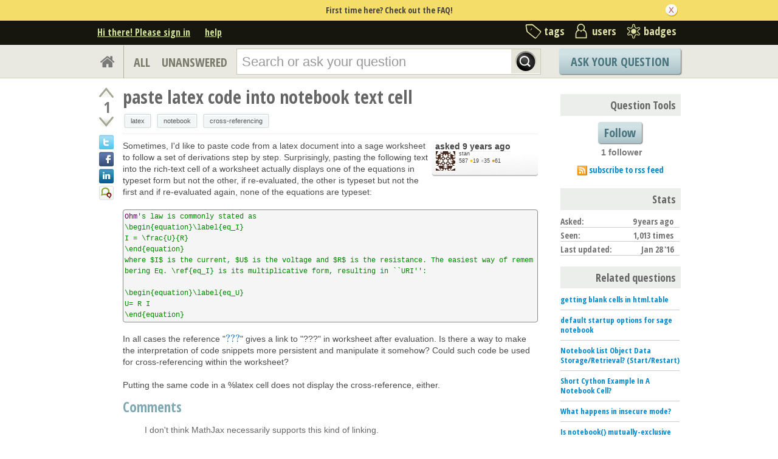

--- FILE ---
content_type: text/html; charset=utf-8
request_url: https://ask.sagemath.org/question/32332/paste-latex-code-into-notebook-text-cell/?sort=votes
body_size: 16640
content:

<!DOCTYPE html PUBLIC "-//W3C//DTD XHTML 1.0 Transitional//EN" "http://www.w3.org/TR/xhtml1/DTD/xhtml1-transitional.dtd"> <html xmlns="http://www.w3.org/1999/xhtml"> <head> <title>paste latex code into notebook text cell - ASKSAGE: Sage Q&amp;A Forum</title> <meta name="description" content="Sometimes, I&#39;d like to paste code from a latex document into a sage worksheet to follow a set of derivations step by step. Surprisingly, pasting the following text into the rich-text cell of a worksheet actually displays one of the equations in typeset form but not the other, if re-evaluated, the other is typeset but not the first and if re-evaluated again, none of the equations are typeset: Ohm&#39;s law is commonly stated as \begin{equation}\label{eq_I} I = \frac{U}{R} \end{equation} where $I$ is the current, $U$ is the voltage and $R$ is the resistance. The easiest way of remembering Eq. \ref{eq_I} is its multiplicative form, resulting in ``URI&#39;&#39;: \begin{equation}\label{eq_U} U= R I \end{equation} In all cases the reference &#34;\ref{eq_I}&#34; gives a link to &#34;???&#34; in worksheet after evaluation. Is there a way to make the interpretation of code snippets more persistent and manipulate it somehow? Could such code be used for cross-referencing within the worksheet? Putting the same code in a %latex cell does not display the cross-reference, either." /> <meta http-equiv="Content-Type" content="text/html; charset=UTF-8" /> <meta http-equiv="X-UA-Compatible" content="IE=EDGE" /> <meta name="keywords" content=",Sage, maths, Python, forum,community" /> <meta name="referrer" content="always" /> <meta name="viewport" content="width=device-width, initial-scale=1, user-scalable=no" /> <link rel="shortcut icon" href="/upfiles/favicon_CE7MgiZ.ico" /> <link
            rel="alternate"
            type="application/rss+xml"
            href="https://ask.sagemath.org/feeds/rss/"
        /> <link rel="stylesheet" href="/m/CACHE/css/f7ea79c0d61b.css" type="text/css" /> <link href="//fonts.googleapis.com/css?family=Open+Sans+Condensed:700&amp;subset=latin-ext" rel="stylesheet" type="text/css" /> <link href="//fonts.googleapis.com/css?family=Open+Sans+Condensed:700&amp;subset=cyrillic-ext" rel="stylesheet" type="text/css" /> <link rel="canonical" href="https://ask.sagemath.org/question/32332/paste-latex-code-into-notebook-text-cell/" /> <link rel="stylesheet" type="text/css" href="/m/default/media/wmd/wmd.css?v=19" /> <script type="text/javascript" src="/m/default/media/jslib/modernizr.custom.js?v=19"></script> <script type="text/javascript">
    var askbot = {};
    askbot['data'] = {};
    askbot['data']['userIsAuthenticated'] = false;
    askbot['data']['languageCode'] = 'en';
    
        askbot['data']['userReputation'] = 0;
        askbot['data']['userEmail'] = null;
        askbot['data']['userIsReadOnly'] = false;//in principle we allow anon users to start posting
    
    askbot['urls'] = {};
    askbot['settings'] = {};
    askbot['messages'] = {};
    
</script> <script type="text/javascript" src="/s/jsi18n/"></script> <script type="text/javascript">
        /*<![CDATA[*/
        //below is pure cross-browser javascript, no jQuery
        askbot['data']['userIsThreadModerator'] = false;
        askbot['data']['oldestAnswerId'] = 32352;
        askbot['data']['threadIsClosed'] = false;
        
        (function(){

            var hasClass = function(node, selector) {
                var classes = (" " + node.className + " ").split(' ');
                for (var i = 0; i < classes.length; i++) {
                    if (classes[i] === selector) {
                        return true;
                    }
                }
                return false;
            }

            var findClosestParentByClassName = function(node, className) {
                if (hasClass(node, className)) {
                    return node;
                }
                if (node.nodeName === 'BODY') {
                    return false;
                } else {
                    return findClosestParentByClassName(node.parentNode, className);
                }
            };

            var findChildrenByClassName = function(node, className) {
                var nodes = [];
                var walk = function(node) {
                    if (hasClass(node, className)) {
                        nodes.push(node);
                    }
                    if (node.childNodes) {
                        for (var i=0; i < node.childNodes.length; i++) {
                            walk(node.childNodes[i]);
                        }
                    }
                };
                walk(node);
                return nodes;
            };

            var getTextContent = function(node) {
                var text = node.innerText || node.textContent;
                if (text === undefined) {
                    return '';
                } else {
                    return text;
                }
            };

            var hasAttribute = function(node, attrName) {
                if (node.hasAttribute) {
                    return node.hasAttribute(attrName);
                } else {
                    return (!(!(node.getAttribute(attrName))));
                }
            };

            var findChildByAttribute = function(node, attrName, attrVal) {
                var children = node.childNodes;
                for (var i = 0; i < children.length; i++) {
                    var child = children[i];
                    if (child.getAttribute(attrName) === attrVal) {
                        return child;
                    }
                };
                return null;
            };

            var postIsComment = function(postId) {
                if (document.getElementById('comment-' + postId)) {
                    return true;
                }
                return false;
            };

            var getPost = function(postId) {
                return document.getElementById('post-id-' + postId);
            }

            var postIsQuestion = function(postId) {
                var content = getPost(postId);
                if (content) {
                    if (hasClass(content, 'js-comment')) {
                        return false;
                    }
                    if (findClosestParentByClassName(content, 'js-question')) {
                        return true;
                    }
                }
                return false;
            };

            var removeNode = function(node) {
                node.parentNode.removeChild(node);
            };

            var trim = function(text) {
                return text.replace(/^\s+|\s+$/g, '');
            };

            var data = askbot['data'];
            var isAuthorOfPost = function(post_id) {
                return (data['user_posts'] && data['user_posts'][post_id]);
            };

            if (data['userIsAuthenticated']){
                var votes = {};
                
                data['user_votes'] = votes;
                var posts = {};
                
                data['user_posts'] = posts;
            }

            function render_vote_buttons(post_type, post_id){
                var upvote_btn = document.getElementById(
                    post_type + '-img-upvote-' + post_id
                );
                var downvote_btn = document.getElementById(
                    post_type + '-img-downvote-' + post_id
                );
                if (data['userIsAuthenticated']){
                    if (post_id in data['user_votes']){
                        var vote = data['user_votes'][post_id];
                        if (vote == -1){
                            var btn = downvote_btn;
                        } else if (vote == 1){
                            var btn = upvote_btn;
                        } else {
                            return;
                        }
                        if (post_type == 'comment'){
                            btn.className = btn.className + ' upvoted';
                        } else {
                            btn.className = btn.className + ' on';
                        }
                    }
                }
            }

            function hide_convert_answer_links(post_id){
                var id1 = 'post-' + post_id + '-convert';//for repost as Q comment
                var repostAsQuestionComment = document.getElementById(id1);
                var id2 = 'post-' + post_id + '-repost-as-comment-under-previous-answer';
                var repostAsPrevAnsComment = document.getElementById(id2);
                var extraOptsList = repostAsQuestionComment.parentNode;
                var extraOpts = extraOptsList.parentNode;

                var isAuthenticated = data['userIsAuthenticated'];
                var isMod = data['userIsAdminOrMod'];
                if (isAuthenticated && (isMod || isAuthorOfPost(post_id))) {
                    //still may need to hide because answer may be too long
                    var answer_container = getPost(post_id);
                    var answerBody = findChildrenByClassName(answer_container, 'post-body')[0];
                    //todo: this is not reliable
                    var answerBodyNodes = answerBody.childNodes;
                    var answerElement = answerBodyNodes[answerBodyNodes.length - 1];
                    if (trim(getTextContent(answerElement)).length > askbot['data']['maxCommentLength']) {
                        repostAsQuestionComment.parentNode.removeChild(repostAsQuestionComment);
                        repostAsPrevAnsComment.parentNode.removeChild(repostAsPrevAnsComment);
                    } else if (parseInt(post_id) === data['oldestAnswerId']) {
                        repostAsPrevAnsComment.parentNode.removeChild(repostAsPrevAnsComment);
                    }
                } else {
                    repostAsQuestionComment.parentNode.removeChild(repostAsQuestionComment);
                    repostAsPrevAnsComment.parentNode.removeChild(repostAsPrevAnsComment);
                }

                //if the whole control is empty - remove it
                if (extraOptsList.getElementsByTagName('li').length === 0) {
                    extraOpts.parentNode.removeChild(extraOpts);
                }
            }

            function hidePublishAnswerLink(postId) {
                if (data['userIsThreadModerator'] === false) {
                    //hide publish/unpublish answer links
                    var answerId = 'post-' + postId + '-publish';
                    var pubBtn = document.getElementById(answerId);
                    if (pubBtn) {
                        removeNode(pubBtn);
                    }
                }
            }

            function remove_all_controls(post_id) {
                var deleteBtn = document.getElementById('post-' + post_id + '-delete');
                var controls = deleteBtn.parentNode;
                if (controls.className == 'comment-content') {
                    removeNode(deleteBtn);
                    var convertLinks = findChildrenByClassName(controls, 'convert-comment');
                    if (convertLinks.length) {
                        removeNode(convertLinks[0]);
                    }
                    var editLinks = findChildrenByClassName(controls, 'edit');
                    if (editLinks.length) {
                        removeNode(editLinks[0]);
                    }
                } else {
                    var buttons = controls.childNodes;
                    var numButtons = buttons.length;
                    for (var i = numButtons - 1; i >= 0; i--) {
                        removeNode(buttons[i]);
                    }
                }
            };

            function render_post_controls(post_id, is_wiki){

                //in this case remove all post controls
                if (askbot['settings']['readOnlyModeEnabled'] === true) {
                    remove_all_controls(post_id);
                    return;
                }

                var deleteBtn = document.getElementById('post-' + post_id + '-delete');
                var controls = deleteBtn.parentNode;
                var mergeBtn = findChildrenByClassName(controls, 'question-merge');
                if (mergeBtn.length === 1 && data['userIsThreadModerator'] === false) {
                    removeNode(mergeBtn[0]);
                }

                if (data['userIsAdminOrMod']) {
                    return;//all remaining functions stay on
                }

                

                if (isAuthorOfPost(post_id)) {
                    if (postIsQuestion(post_id) && 1) {
                        if (data['userReputation'] < 1) {
                            if (!data['userIsAdminOrMod']) {
                                removeNode(deleteBtn);
                            }
                        }
                    }
                    //todo: remove edit button from older comments
                    return;
                }

                if (//maybe remove "delete" button
                    (data['userReputation'] <
                    2000) || data['userIsReadOnly']
                ) {
                    removeNode(deleteBtn);
                }

                var canFlagPosts = data['userReputation'] >= 15;
                var flags = findChildrenByClassName(controls, 'question-flag');
                if (flags.length > 0 && !canFlagPosts) {
                    for (var i = 0; i < flags.length; i++) {
                        removeNode(flags[i]);
                    }
                }
                var closeBtn = findChildrenByClassName(controls, 'question-close');
                if (
                    closeBtn.length === 1 &&
                    (
                        (data['userReputation'] < 2000) ||
                        data['userIsReadOnly']
                    )
                ) {
                    removeNode(closeBtn[0]);
                }
                var enoughRep = (data['userReputation'] >= 2000 ||
                        (is_wiki && data['userReputation'] >= 750));
                if (//maybe remove "edit" button
                    !enoughRep || data['userIsReadOnly']//only authors edit comments
                ){
                    var editBtns = findChildrenByClassName(getPost(post_id), 'js-edit');
                    var numBtns = editBtns.length;
                    for (var i=0; i<numBtns; i++) {
                        removeNode(editBtns[i]);
                    }
                }
                if (//maybe remove retag button
                    (!isAuthorOfPost(post_id)) &&
                    postIsQuestion(post_id) &&
                    ((data['userReputation'] <
                    500) ||
                    data['userIsReadOnly'])
                ){
                    var retagBtn = document.getElementById('retag');
                    if (retagBtn) {
                        removeNode(retagBtn);
                    }
                }
            }

            function render_add_answer_button(){
                var add_answer_btn = document.getElementById('add-answer-btn');
                if (askbot['data']['userIsAuthenticated']){
                    if (askbot['data']['userId'] == 84){
                        add_answer_btn.className += ' answer-own-question';
                        add_answer_btn.setAttribute(
                            'value',
                            'Answer Your Own Question'
                        )
                    } else {
                        add_answer_btn.setAttribute(
                           'value',
                           'Post Your Answer'
                        )
                    }
                } else {
                    add_answer_btn.setAttribute(
                        'value',
                        'Login/Signup to Post'
                    );
                }
            }

            function hide_convert_links() {
                var isAuthenticated = data['userIsAuthenticated'];
                var isMod = data['userIsAdminOrMod'];
                if (isAuthenticated && isMod) {
                    return;
                }
                var convertForms = findChildrenByClassName(document, 'convert-comment');
                for (var i = 0; i < convertForms.length; i++) {
                    //get comment id
                    var form = convertForms[i];
                    var idInput = findChildByAttribute(form, 'name', 'comment_id');
                    var commentId = idInput.getAttribute('value');
                    if (! isAuthorOfPost(commentId) ) {
                        form.setAttribute('style', 'display:none;');
                    }
                }
            }

            askbot['functions'] = askbot['functions'] || {};
            askbot['functions']['renderPostVoteButtons'] = render_vote_buttons;
            askbot['functions']['renderPostControls'] = render_post_controls;
            askbot['functions']['renderAddAnswerButton'] = render_add_answer_button;
            askbot['functions']['hideConvertLinks'] = hide_convert_links;
            askbot['functions']['hideConvertAnswerLinks'] = hide_convert_answer_links;
            askbot['functions']['hidePublishAnswerLink'] = hidePublishAnswerLink;
        })();
        /*]]>*/
    </script> </head> <body class="two-col user-messages question-page anon lang-en"> <div class="notify" style="display:none"> <div class="content-wrapper"> <p class="notification">First time here? Check out the FAQ!</p> <a id="closeNotify" onclick="notify.close(true)"></a> </div> </div> <!-- template header.html --> <div 
    id="header"
    class="without-logo"
> <div class="content-wrapper"> <div id="userToolsNav"> <a href="/account/signin/?next=eyJhbGciOiJIUzI1NiIsInR5cCI6IkpXVCJ9.eyJuZXh0X3VybCI6Ii9xdWVzdGlvbi8zMjMzMi9wYXN0ZS1sYXRleC1jb2RlLWludG8tbm90ZWJvb2stdGV4dC1jZWxsLyJ9.nh94I8amb6QqRRnfxCDwJeXkR3b13mHXN_MSfYiCvfI"
    >Hi there! Please sign in</a> <a class="help" href="/help/" title="help">help</a> </div> <div id="metaNav"> <a 
  id="navTags"
  href="/tags/"
  
>tags</a> <a 
  id="navUsers"
  href="/users/"
  
>users</a> <a 
  id="navBadges"
  href="/badges/"
  
>badges</a> </div> <div class="clean"></div> </div> </div> <!-- end template header.html --> <!-- template secondary_header.html --> <div id="secondaryHeader"> <div class="content-wrapper"> <form
            
                action="/questions/" id="searchForm"
            
            class="scopes-True-True-False"
            method="get"> <table width="100%"> <tr> <td width="1"><a id="homeButton" href="/questions/"><i class="fa fa-home"></i></a></td> <td width="1"><div id="scopeNav"> <a class="scope-selector "
            href="/questions/scope:all/sort:activity-desc/page:1/"
        >ALL</a> <a class="scope-selector "
            href="/questions/scope:unanswered/sort:answers-asc/page:1/"
        >UNANSWERED</a> </div></td> <td width="*" class="search-bar"> <div 
    id="searchBar"
    class="search-bar"
><input 
        class="searchInput" 
        type="text" 
        autocomplete="off"
        value="" 
        name="query" 
        placeholder="Search or ask your question"
        id="keywords"
    /><input type="submit" value="" name="search" class="searchBtn" /><input type="button"
        value="X"
        name="reset_query"
        class="cancelSearchBtn"
        
            style="display: none;"
        
    /></div> </td> <td width="1"> <a
        id="askButton"
        class="button"
        href="/questions/ask/"
        >
            Ask Your Question
        </a> </td> </tr> </table> </form> </div> </div> <div class="content-wrapper"> <div id="ContentLeft"> <div class="post js-question" data-post-id="32332"> <div class="vote-buttons"> <div id="question-img-upvote-32332"
    class="question-img-upvote post-vote upvote"> </div> <div 
    id="question-vote-number-32332"
    class="vote-number"
    title="current number of votes"
>1</div> <div
    id="question-img-downvote-32332"
    class="question-img-downvote post-vote downvote"> </div> <script type="text/javascript">
    askbot['functions']['renderPostVoteButtons']('question', '32332');
</script> <a class="twitter-share icon"
        title="Share this content on twitter"
    ></a> <a class="facebook-share icon"
        title="Share this content on facebook"
    ></a> <a class="linkedin-share icon"
        title="Share this content on linkedin"
    ></a> <a class="identica-share icon"
        title="Share this content on identica"
    ></a> </div> <div id="post-id-32332" class="post-content"> <h1 class="js-editable"
            id="js-question-title-32332"
            data-get-text-url="/s/get-question-title/?question_id=32332"
            data-save-text-url="/s/set-question-title/?question_id=32332"
            data-save-text-param-name="title"
            data-validated-text-param-name="title"
            data-min-lines="1"
            data-editor-type="plain"
            data-validator="askbot.validators.titleValidator"
        > <div class="js-editable-content">paste latex code into notebook text cell</div> <div class="js-editable-controls"> <button id="js-edit-btn-question-title-32332"
                    class="btn-link js-edit"
                >edit</button> </div> </h1> <ul id="question-tags"
    class="tags post-tags tags"
> <li> <div class="js-tag "><a
            class="js-tag-name"
            rel="tag"
            
            href="/questions/scope:all/sort:activity-desc/tags:latex/page:1/"
            
            data-tag-name="latex"
        >latex</a></div> </li> <li> <div class="js-tag "><a
            class="js-tag-name"
            rel="tag"
            
            href="/questions/scope:all/sort:activity-desc/tags:notebook/page:1/"
            
            data-tag-name="notebook"
        >notebook</a></div> </li> <li> <div class="js-tag "><a
            class="js-tag-name"
            rel="tag"
            
            href="/questions/scope:all/sort:activity-desc/tags:cross-referencing/page:1/"
            
            data-tag-name="cross-referencing"
        >cross-referencing</a></div> </li> </ul> <div class="clearfix"></div> <div class="post-body"> <div class="js-editable-hide-post-body-32332"> <div class="post-update-info-container"> <div class='post-update-info'> <p style="line-height:12px;"> <a 
        
            href="/questions/32332/revisions/"
        
        ><strong>
    
        
        asked <abbr class="timeago" title="2016-01-25 14:34:52 +0100">2016-01-25 14:34:52 +0100</abbr> </strong></a> </p> <div class="user-card"> <a class="js-avatar-box"
    href="/users/84/stan/"
><img class="js-avatar gravatar" 
    width="32" height="32"
    src="//www.gravatar.com/avatar/4912b7c48a349cf714532840d398136c?s=32&amp;d=identicon&amp;r=PG"
    title="stan" 
    alt="stan gravatar image" 
/></a> <div class="user-info"> <a href="/users/84/stan/">stan</a> <br/> <span class="reputation-score">587</span> <span class="badges" title="stan has 19 gold badges, 35 silver badges and 61 bronze badges"> <span class='badge1'>&#9679;</span><span class="badgecount">19</span> <span class='badge2'>&#9679;</span><span class="badgecount">35</span> <span class='badge3'>&#9679;</span><span class="badgecount">61</span> </span> </div> </div> </div> </div> </div> <div class="js-editable"
                id="js-post-body-32332"
                data-get-text-url="/s/get-post-body/?post_id=32332"
                data-save-text-url="/s/set-post-body/?post_id=32332"
                data-save-text-param-name="body_text"
                data-validated-text-param-name="body_html"
                data-min-lines="10"
                data-editor-type="markdown"
                data-validator="askbot.validators.questionDetailsValidator"
            > <div class="js-editable-content"><p>Sometimes, I'd like to paste code from a latex document into a sage worksheet to follow a set of derivations step by step. Surprisingly, pasting the following text into the rich-text cell of a worksheet actually displays one of the equations in typeset form but not the other, if re-evaluated, the other is typeset but not the first and if re-evaluated again, none of the equations are typeset:</p> <pre><code>Ohm's law is commonly stated as
\begin{equation}\label{eq_I}
I = \frac{U}{R}
\end{equation}
where $I$ is the current, $U$ is the voltage and $R$ is the resistance. The easiest way of remembering Eq. \ref{eq_I} is its multiplicative form, resulting in ``URI'':

\begin{equation}\label{eq_U}
U= R I
\end{equation}
</code></pre> <p>In all cases the reference "\ref{eq_I}" gives a link to "???" in worksheet after evaluation. Is there a way to make the interpretation of code snippets more persistent and manipulate it somehow? Could such code be used for cross-referencing within the worksheet?</p> <p>Putting the same code in a %latex cell does not display the cross-reference, either. </p> </div> <div class="js-editable-controls"></div> </div> </div> <div id="question-controls" class="post-controls"> <a id="js-edit-btn-post-body-32332" class="question-edit js-edit" href="/questions/32332/edit/">edit</a> <a id="retag" class="question-retag" href="/s/questions/32332/retag/">retag</a> <span
        id="question-offensive-flag-32332" class="offensive-flag"
        title="report as offensive (i.e containing spam, advertising, malicious text, etc.)"
    > <a class="question-flag">flag offensive</a> </span> <a class="question-close" href="/questions/32332/close/">close</a> <a class="question-merge">merge</a> <a
    id="post-32332-delete"
    class="question-delete"
>delete</a> <script type="text/javascript">
    askbot['functions']['renderPostControls']('32332');
</script> </div> <h2 class="comment-title">Comments</h2><div class="clean"></div><div class="comments ordering-forward" 
        data-parent-post-type="question"
        data-parent-post-id="32332"
    ><div class="content"><div id="post-id-32340" class="comment js-comment" data-post-id="32340"><div class="comment-votes"><div 
                id="comment-img-upvote-32340" 
                class="upvote js-score"
            ></div><script type="text/javascript">
                askbot['functions']['renderPostVoteButtons']('comment', '32340');
            </script></div><div class="comment-content"><div id="post-32340-delete" class="comment-delete"><span class="js-delete-icon" title="delete this comment"></span></div><div class="comment-body"><p>I don't think MathJax necessarily supports this kind of linking.</p></div><div class="comment-controls"><a class="js-avatar-box"
    href="/users/41/kcrisman/"
><img class="js-avatar gravatar" 
    width="16" height="16"
    src="//www.gravatar.com/avatar/aaf3f7965a7323d6a25ee614cfa386b4?s=16&amp;d=identicon&amp;r=PG"
    title="kcrisman" 
    alt="kcrisman gravatar image" 
/></a><a 
                    class="author"
                    href="/users/41/kcrisman/"
                >kcrisman</a><span class="age">&nbsp;(
    
        <abbr class="timeago" title="2016-01-26 18:25:49 +0100">2016-01-26 18:25:49 +0100</abbr>
    )</span><a 
                    id="post-32340-edit"
                    class="js-edit"
                >edit</a><form 
                    action="/s/comment/convert/"
                    method="POST"
                    accept-charset="utf-8"
                    class='convert-comment'
                ><input type="hidden" name="csrfmiddlewaretoken" value="6aJsd447iTsNnOHRZWydW48TH6seYccY"><input type="hidden" value="32340" name="comment_id"><input type="submit" value="convert to answer"></form></div></div></div><script type="text/javascript">
        askbot['functions']['hideConvertLinks']();
        askbot['functions']['renderPostControls']('32340');
    </script><div id="post-id-32351" class="comment js-comment" data-post-id="32351"><div class="comment-votes"><div 
                id="comment-img-upvote-32351" 
                class="upvote js-score"
            ></div><script type="text/javascript">
                askbot['functions']['renderPostVoteButtons']('comment', '32351');
            </script></div><div class="comment-content"><div id="post-32351-delete" class="comment-delete"><span class="js-delete-icon" title="delete this comment"></span></div><div class="comment-body"><p>In theory, it does, but I haven't got it to work in the sage notebook:
<a href="http://meta.math.stackexchange.com/questions/5020/mathjax-basic-tutorial-and-quick-reference">http://meta.math.stackexchange.com/qu...</a></p></div><div class="comment-controls"><a class="js-avatar-box"
    href="/users/84/stan/"
><img class="js-avatar gravatar" 
    width="16" height="16"
    src="//www.gravatar.com/avatar/4912b7c48a349cf714532840d398136c?s=16&amp;d=identicon&amp;r=PG"
    title="stan" 
    alt="stan gravatar image" 
/></a><a 
                    class="author"
                    href="/users/84/stan/"
                >stan</a><span class="age">&nbsp;(
    
        <abbr class="timeago" title="2016-01-28 14:06:27 +0100">2016-01-28 14:06:27 +0100</abbr>
    )</span><a 
                    id="post-32351-edit"
                    class="js-edit"
                >edit</a><form 
                    action="/s/comment/convert/"
                    method="POST"
                    accept-charset="utf-8"
                    class='convert-comment'
                ><input type="hidden" name="csrfmiddlewaretoken" value="6aJsd447iTsNnOHRZWydW48TH6seYccY"><input type="hidden" value="32351" name="comment_id"><input type="submit" value="convert to answer"></form></div></div></div><script type="text/javascript">
        askbot['functions']['hideConvertLinks']();
        askbot['functions']['renderPostControls']('32351');
    </script><div id="post-id-32361" class="comment js-comment" data-post-id="32361"><div class="comment-votes"><div 
                id="comment-img-upvote-32361" 
                class="upvote js-score"
            ></div><script type="text/javascript">
                askbot['functions']['renderPostVoteButtons']('comment', '32361');
            </script></div><div class="comment-content"><div id="post-32361-delete" class="comment-delete"><span class="js-delete-icon" title="delete this comment"></span></div><div class="comment-body"><p>Maybe there is additional MJ stuff we need, or an updated version?</p></div><div class="comment-controls"><a class="js-avatar-box"
    href="/users/41/kcrisman/"
><img class="js-avatar gravatar" 
    width="16" height="16"
    src="//www.gravatar.com/avatar/aaf3f7965a7323d6a25ee614cfa386b4?s=16&amp;d=identicon&amp;r=PG"
    title="kcrisman" 
    alt="kcrisman gravatar image" 
/></a><a 
                    class="author"
                    href="/users/41/kcrisman/"
                >kcrisman</a><span class="age">&nbsp;(
    
        <abbr class="timeago" title="2016-01-28 16:20:23 +0100">2016-01-28 16:20:23 +0100</abbr>
    )</span><a 
                    id="post-32361-edit"
                    class="js-edit"
                >edit</a><form 
                    action="/s/comment/convert/"
                    method="POST"
                    accept-charset="utf-8"
                    class='convert-comment'
                ><input type="hidden" name="csrfmiddlewaretoken" value="6aJsd447iTsNnOHRZWydW48TH6seYccY"><input type="hidden" value="32361" name="comment_id"><input type="submit" value="convert to answer"></form></div></div></div><script type="text/javascript">
        askbot['functions']['hideConvertLinks']();
        askbot['functions']['renderPostControls']('32361');
    </script></div><div class="controls"><a class="js-open-editor-btn">add a comment</a></div></div> </div> </div> <div class="clean"></div> <div class="tabBar tabBar-answer"> <h2 id="questionCount"> <span class="count">1</span> Answer
    </h2> <div class="tabsA"> <span class="label">
                    Sort by »
                    </span> <a id="oldest" href="/question/32332/paste-latex-code-into-notebook-text-cell/?sort=oldest#sort-top"
        ><span>oldest</span></a> <a id="latest" href="/question/32332/paste-latex-code-into-notebook-text-cell/?sort=latest#sort-top"
        ><span>newest</span></a> <a id="votes" href="/question/32332/paste-latex-code-into-notebook-text-cell/?sort=votes#sort-top"
        ><span>most voted</span></a> </div> </div> <div class="clean"></div> <div class="pager"> </div> <div class="clean"></div> <a name="32352"></a> <div
    id="post-id-32352"
    data-post-id="32352"
    class="post answer   answered-by-owner "
> <div class="vote-buttons"> <div id="answer-img-upvote-32352"
    class="answer-img-upvote post-vote upvote"> </div> <div 
    id="answer-vote-number-32352"
    class="vote-number"
    title="current number of votes"
>2</div> <div
    id="answer-img-downvote-32352"
    class="answer-img-downvote post-vote downvote"> </div> <script type="text/javascript">
    askbot['functions']['renderPostVoteButtons']('answer', '32352');
</script> <div
    id="answer-img-accept-32352"
    class="answer-img-accept"
    
        title="mark this answer as correct (click again to undo)"
    
></div> </div> <div class="post-content"> <div class="post-body"> <div class="js-editable-hide-post-body-32352"> <div class="post-update-info-container"> <div class='post-update-info'> <p style="line-height:12px;"> <a 
        
            href="/answers/32352/revisions/"
        
        ><strong>
    
        
        answered <abbr class="timeago" title="2016-01-28 14:14:45 +0100">2016-01-28 14:14:45 +0100</abbr> </strong></a> </p> <div class="user-card"> <a class="js-avatar-box"
    href="/users/84/stan/"
><img class="js-avatar gravatar" 
    width="32" height="32"
    src="//www.gravatar.com/avatar/4912b7c48a349cf714532840d398136c?s=32&amp;d=identicon&amp;r=PG"
    title="stan" 
    alt="stan gravatar image" 
/></a> <div class="user-info"> <a href="/users/84/stan/">stan</a> <br/> <span class="reputation-score">587</span> <span class="badges" title="stan has 19 gold badges, 35 silver badges and 61 bronze badges"> <span class='badge1'>&#9679;</span><span class="badgecount">19</span> <span class='badge2'>&#9679;</span><span class="badgecount">35</span> <span class='badge3'>&#9679;</span><span class="badgecount">61</span> </span> </div> </div> </div> <div class='post-update-info'> <p style="line-height:12px;"> <a 
        
            href="/answers/32352/revisions/"
        
        ><strong>
    
        
        updated <abbr class="timeago" title="2016-01-28 14:21:37 +0100">2016-01-28 14:21:37 +0100</abbr> </strong></a> </p> </div> </div> </div> <div class="js-editable"
                id="js-post-body-32352"
                data-get-text-url="/s/get-post-body/?post_id=32352"
                data-save-text-url="/s/set-post-body/?post_id=32352"
                data-save-text-param-name="body_text"
                data-validated-text-param-name="body_html"
                data-min-lines="10"
                data-editor-type="markdown"
                data-validator="askbot.validators.answerValidator"
            > <div class="js-editable-content"><p>Here is a workaround, which allows me to paste latex commands into a computation cell, evaluate and display the results within the notebook.</p> <p>First, in a separate input cell, load the latex packages that you need to deal with the latex code from the original document, e.g.:</p> <blockquote> <p>latex.extra_macros('')</p> <p>latex.extra_preamble('') `</p> <p>latex.add_to_preamble('\usepackage{amsmath}')`</p> <p>latex.add_to_preamble('\usepackage{amssymb}')`</p> <p>latex.add_to_preamble('\usepackage[natbib=true]{biblatex}')    # natbib=true, because the original document uses 
  \citet and \citep`</p> <p>latex.add_to_preamble('\addbibresource{/path-to/MyLibrary.bib}')</p> <p>latex.add_to_preamble('\usepackage{hyperref}')</p> <p>latex.add_to_preamble('\usepackage[]{showlabels}')    # To display equation labels on the side</p> </blockquote> <p>Then, in every input cell, I first enter the following code, followed by the copied and pasted latex code:</p> <blockquote> <p>%hide
  %latex
  \renewcommand{\ref}[1] {\url{#1}} % to print names of references</p> </blockquote> </div> <div class="js-editable-controls"></div> </div> </div> <div class="answer-controls post-controls"> <span class="action-link"> <a id="js-edit-btn-post-body-32352" class="question-edit js-edit" href="/s/answers/32352/edit/">edit</a> </span> <span 
    id="answer-offensive-flag-32352"
    class="action-link offensive-flag"
    title="report as offensive (i.e containing spam, advertising, malicious text, etc.)"
> <a class="question-flag">flag offensive</a> </span> <span id='post-32352-delete' class="action-link delete-post"> <a class="question-delete"
    >delete</a> </span> <span class="action-link"> <a  class="permant-link"
        href="/question/32332/paste-latex-code-into-notebook-text-cell/?answer=32352#post-id-32352"
        title="permanent link">
        link
    </a> </span> <span class="action-link dropdown-toggle">more
<ul class="dropdown-menu"> <li id='post-32352-convert'> <form 
            class="answer-convert"
            action="/s/answer/repost-as-comment-under-question/"
            method="post"
        > <input type='hidden' name='csrfmiddlewaretoken' value='6aJsd447iTsNnOHRZWydW48TH6seYccY' /> <input type="hidden" name="answer_id" value="32352"/> <input 
                type="submit"
                class="link"
                value="repost as a question comment"
            /> </form> </li> <li id='post-32352-repost-as-comment-under-previous-answer'> <form class="answer-convert repost-as-comment-under-previous-answer"
            action="/s/answer/repost-as-comment-under-previous-answer/"
            method="post"
        > <input type='hidden' name='csrfmiddlewaretoken' value='6aJsd447iTsNnOHRZWydW48TH6seYccY' /> <input type="hidden" name="answer_id" value="32352"/> <input 
                type="submit"
                class="link"
                value="repost as a comment under older answer"
            /> </form> </li> </ul> </span> <script type="text/javascript">
    askbot['functions']['hideConvertAnswerLinks']('32352');
    askbot['functions']['hidePublishAnswerLink']('32352');
    askbot['functions']['renderPostControls']('32352');
</script> </div> <div class="comments empty ordering-forward" 
        data-parent-post-type="answer"
        data-parent-post-id="32352"
    ><div class="content"></div><div class="controls"><a class="js-open-editor-btn">add a comment</a></div></div> </div> <div class="clean"></div> </div> <div class="clean"></div> <div class="banner"> </div> <div class="pager"> </div> <div class="clean"></div> <div style="clear:both"></div> <h2>
    
        Your Answer
    
</h2> <p class="message"> <span class="strong big">Please start posting anonymously</span> - your entry will be published after you log in or create a new account.

    
</p> <div class="folded-editor" tabindex="6"> <p class="js-folded-editor-trigger"><a>Add Answer</a></p> <div class="editor-proper"> <form id="fmanswer"
            class="js-answer-form"
            action="/s/questions/32332/answer/"
            method="post"
            data-validated-fields="text"
            data-text-validator="askbot.validators.answerValidator"
            ><input type='hidden' name='csrfmiddlewaretoken' value='6aJsd447iTsNnOHRZWydW48TH6seYccY' /> <div class="js-error js-text-error"></div> <div class="form-group editor-placeholder"
                > </div> <div class="answer-options"> </div> <div> <script src='https://www.google.com/recaptcha/api.js?hl=en'></script> <script type="text/javascript">
    var DjangoRecaptchaOptions = {
  "lang": "en"
};
    if (typeof RecaptchaOptions !== 'object') {
        RecaptchaOptions = DjangoRecaptchaOptions;
    } else {
        for (key in DjangoRecaptchaOptions) {
            RecaptchaOptions[key] = DjangoRecaptchaOptions[key];
        }
    }
</script> <div class="g-recaptcha" data-sitekey="6LcQIwQTAAAAALumAOZ0WvKuOal82Dv0UlQbKgUo"></div> <noscript> <div style="width: 302px; height: 352px;"> <div style="width: 302px; height: 352px; position: relative;"> <div style="width: 302px; height: 352px; position: absolute;"> <iframe src="https://www.google.com/recaptcha/api/fallback?k=6LcQIwQTAAAAALumAOZ0WvKuOal82Dv0UlQbKgUo"
                frameborder="0" scrolling="no"
                style="width: 302px; height:352px; border-style: none;"> </iframe> </div> <div style="width: 250px; height: 80px; position: absolute; border-style: none;
                  bottom: 21px; left: 25px; margin: 0px; padding: 0px; right: 25px;"> <textarea id="g-recaptcha-response" name="g-recaptcha-response"
                  class="recaptcha_challenge_field"
                  style="width: 250px; height: 80px; border: 1px solid #c1c1c1;
                         margin: 0px; padding: 0px; resize: none;" value=""> </textarea> <input type='hidden' name='recaptcha_response_field' value='manual_challenge' /> </div> </div> </div> </noscript> </div> <div class="clearfix"></div> <input id="add-answer-btn" type="submit" class="submit"/> <script type="text/javascript">
                askbot['functions']['renderAddAnswerButton']();
            </script> </form> </div> </div> </div> <div id="ContentRight"> <div class="box"> </div> <div class="box vote-buttons"> <h2>Question Tools</h2> <button class="js-follow-question button large"
        data-is-on="false"
        data-off-prompt-text="Unfollow"
        data-on-prompt-text="Follow"
        data-on-state-text="Following"
        data-off-state-text="Follow"
        data-toggle-url="/s/toggle-follow-question/"
    >
        
            Follow
        
    </button> <div class="clearfix"></div> <div class="js-question-follower-count">
        
        
            1 follower
        
    </div> <div class="notify-sidebar"> <p class="rss"> <a
                href="/feeds/question/32332/"
                title="subscribe to the rss feed"
                >subscribe to rss feed</a> </p> </div> </div> <div class="clearfix"></div> <div class="box statsWidget"> <div class="clearfix"></div> <h2>Stats</h2> <p>
        Asked: <strong> <abbr class="timeago" title="2016-01-25 14:34:52 +0100">2016-01-25 14:34:52 +0100</abbr> </strong> </p> <p> 
        Seen: <strong>1,013 times</strong> </p> <p>
        Last updated: <strong title="2016-01-28 14:21:37.840595">Jan 28 '16</strong> </p> </div> <div class="box"> <h2>Related questions</h2> <div class="questions-related"> <p> <a href="/question/7956/getting-blank-cells-in-htmltable/">getting blank cells in html.table</a> </p> <p> <a href="/question/8310/default-startup-options-for-sage-notebook/">default startup options for sage notebook</a> </p> <p> <a href="/question/7558/notebook-list-object-data-storageretrieval-startrestart/">Notebook List Object Data Storage/Retrieval? (Start/Restart)</a> </p> <p> <a href="/question/7559/short-cython-example-in-a-notebook-cell/">Short Cython Example In A Notebook Cell?</a> </p> <p> <a href="/question/7593/what-happens-in-insecure-mode/">What happens in insecure mode?</a> </p> <p> <a href="/question/7606/is-notebook-mutually-exclusive-from-sage-gdb-mode/">Is notebook() mutually-exclusive from &#34;./sage -gdb&#34; mode?</a> </p> <p> <a href="/question/7616/time-inline-in-notebook/">%time inline in notebook?</a> </p> <p> <a href="/question/7628/can-i-pause-a-computation-rather-than-aborting-it-interrupt-command/">Can I pause a computation rather than aborting it? (Interrupt Command)</a> </p> <p> <a href="/question/7630/saved-notebook-files/">saved notebook files</a> </p> <p> <a href="/question/7638/what-state-is-preserved-when-i-close-a-running-notebook-browser-window/">What state is preserved when I close a running notebook browser window?</a> </p> </div> </div> <div class="box"> </div> </div> </div> <!-- template footer.html --> <div id="ground"> <div class="content-wrapper"> <div class="copyright"> <a href="http://creativecommons.org/licenses/by-sa/3.0/legalcode"> <img
                            class="license-logo"
                            src="/m/default/media/images/cc-by-sa.png?v=19"
                            title="cc-by-sa"
                            alt="cc-by-sa"
                        /> </a>
                
                Copyright Sage, 2010. Some rights reserved under creative commons license. Content on this site is licensed under a <a href="http://creativecommons.org/licenses/by-sa/3.0/legalcode">Creative Commons Attribution Share Alike 3.0</a> license.

            </div> <div class="footer-links" > <a href="/about/">about</a><span class="link-separator"> |</span> <a href="/faq/">faq</a><span class="link-separator"> |</span> <a href="/help/" title="help">help</a> <span class="link-separator"> |</span> <a href="/privacy/">privacy policy</a><span class="link-separator"> |</span> <a href="/terms/">terms of service</a> </div> <div class="powered-link"> <a href="http://askbot.com" target="_blank">
                Powered by Askbot version 0.7.59
            </a> </div> <div class="clean"></div> </div> </div> <!-- end template footer.html --> <div id="no-javascript"> <noscript class="noscript">
        Please note: Askbot requires javascript to work properly, please enable javascript in your browser, <a href="https://www.google.com/support/bin/answer.py?answer=23852">here is how</a> </noscript> <script type="text/javascript">
        //IE fix to hide the red margin
        var noscript = document.getElementsByTagName('noscript')[0];
        noscript.style.padding = '0px';
        noscript.style.backgroundColor = 'transparent';
    </script> </div> <script type="text/javascript">
    askbot['urls']['mark_read_message'] = '/s/messages/markread/';
    askbot['urls']['get_tags_by_wildcard'] = '/s/get-tags-by-wildcard/';
    askbot['urls']['get_tag_list'] = '/s/get-tag-list/';
    askbot['urls']['follow_user'] = '/followit/follow/user/{{userId}}/';
    askbot['urls']['unfollow_user'] = '/followit/unfollow/user/{{userId}}/';
    askbot['urls']['user_signin'] = '/account/signin/';
    askbot['urls']['getEditor'] = '/s/get-editor/';
    
    askbot['urls']['apiGetQuestions'] = '/s/api/get_questions/';
    askbot['urls']['ask'] = '/questions/ask/';
	askbot['urls']['questions'] = '/questions/';
    askbot['settings']['groupsEnabled'] = false;
    askbot['settings']['static_url'] = '/m/';
    askbot['settings']['minSearchWordLength'] = 4;
    askbot['settings']['mathjaxEnabled'] = true;
    askbot['settings']['sharingSuffixText'] = '';
    askbot['settings']['errorPlacement'] = 'after-label';
    askbot['data']['maxCommentLength'] = 800;
    askbot['settings']['editorType'] = 'markdown';
    
    askbot['settings']['commentsEditorType'] = 'rich\u002Dtext';
    askbot['messages']['askYourQuestion'] = 'Ask Your Question';
    askbot['messages']['acceptOwnAnswer'] = 'accept or unaccept your own answer';
    askbot['messages']['followQuestions'] = 'follow questions';
    
        askbot['settings']['allowedUploadFileTypes'] = [
            "jpg", "jpeg", "gif", "bmp", "png", "tiff"
        ];
    
    askbot['data']['haveFlashNotifications'] = true;
    askbot['data']['activeTab'] = 'questions';
    askbot['settings']['csrfCookieName'] = 'asksage_csrf';
    
        askbot['data']['searchUrl'] = '';
    
</script> <form name="scroll-pos-form"><input id="scroll-mem" type="text" style="display: none;"/></form> <script type="text/javascript" src="/m/CACHE/js/38987fd1bdf6.js"></script> <script type="text/javascript">
    /*<![CDATA[*/
    $('.mceStatusbar').remove();//a hack to remove the tinyMCE status bar
    $(document).ready(function(){
        // focus input on the search bar endcomment
        var activeTab = askbot['data']['activeTab'];
        if (inArray(activeTab, ['users', 'questions', 'tags', 'badges'])) {
            var searchInput = $('#keywords');
        } else if (activeTab === 'ask') {
            var searchInput = $('#id_title');
        } else {
            var searchInput = undefined;
            animateHashes();
        }

        var wasScrolled = $('#scroll-mem').val();
        if (searchInput && !wasScrolled) {
            searchInput.focus();
            putCursorAtEnd(searchInput);
        }

        var haveFullTextSearchTab = inArray(activeTab, ['questions', 'badges', 'ask']);
        var haveUserProfilePage = $('body').hasClass('user-profile-page');
        if ((haveUserProfilePage || haveFullTextSearchTab) && searchInput && searchInput.length) {
            var search = new FullTextSearch();
            askbot['controllers'] = askbot['controllers'] || {};
            askbot['controllers']['fullTextSearch'] = search;
            search.setSearchUrl(askbot['data']['searchUrl']);
            if (activeTab === 'ask') {
                search.setAskButtonEnabled(false);
            }
            search.decorate(searchInput);
        } else if (activeTab === 'tags') {
            var search = new TagSearch();
            search.decorate(searchInput);
        }

        if (askbot['data']['userIsAdminOrMod']) {
            $('body').addClass('admin');
        }
        if (askbot['settings']['groupsEnabled']) {
            askbot['urls']['add_group'] = "/s/add-group/";
            var group_dropdown = new GroupDropdown();
            $('.groups-dropdown').append(group_dropdown.getElement());
        }
        var userRep = $('#userToolsNav .reputation');
        if (userRep.length) {
            var showPermsTrigger = new ShowPermsTrigger();
            showPermsTrigger.decorate(userRep);
        }
    });
    if (askbot['data']['haveFlashNotifications']) {
        $('#validate_email_alert').click(function(){notify.close(true)})
        notify.show();
    }

    var langNav = $('.lang-nav');
    if (langNav.length) {
        var nav = new LangNav();
        nav.decorate(langNav);
    }
    /*]]>*/
</script> <script type='text/javascript' src="/mathjax/MathJax.js?config=TeX-AMS-MML_HTMLorMML">
        if (typeof MathJax != 'undefined') {
            MathJax.Hub.Config({
                extensions: ["tex2jax.js"],
                jax: ["input/TeX","output/HTML-CSS"],
                tex2jax: {inlineMath: [["$","$"],["\\(","\\)"]]}
            });
        } else {
            console.log('Could not load MathJax');
        }
    </script> <div class="js-templates" style="display: none;"><div id="post-id-0" class="comment js-comment" data-post-id="0"><div class="comment-votes"><div 
                id="comment-img-upvote-0" 
                class="upvote js-score"
            ></div></div><div class="comment-content"><div id="post-0-delete" class="comment-delete"><span class="js-delete-icon" title="delete this comment"></span></div><div class="comment-body"></div><div class="comment-controls"><a class="js-avatar-box"
    href=""
><img class="js-avatar gravatar" 
    width="16" height="16"
    src=""
    title="" 
    alt=" gravatar image" 
/></a><a 
                    class="author"
                    href=""
                ></a><span class="age">&nbsp;(
    
        <abbr class="timeago" title="2025-11-06 09:17:36 +0100">2025-11-06 09:17:36 +0100</abbr>
    )</span><a 
                    id="post-0-edit"
                    class="js-edit"
                >edit</a><form 
                    action="/s/comment/convert/"
                    method="POST"
                    accept-charset="utf-8"
                    class='convert-comment'
                ><input type="hidden" name="csrfmiddlewaretoken" value="None"><input type="hidden" value="0" name="comment_id"><input type="submit" value="convert to answer"></form></div></div></div><div class="js-simple-editor"><textarea></textarea><pre class="mirror"></pre></div><div class="js-tag  js-deletable-tag"><a
            class="js-tag-name"
            rel="tag"
            
            href="/questions/scope:all/sort:activity-desc/tags:none/page:1/"
            
            data-tag-name="none"
        >none</a><span class="js-delete-icon">&times;</span></div></div> <script type='text/javascript'>
        
        askbot['urls']['postComments'] = '/s/post_comments/';
        askbot['urls']['editComment'] = '/s/edit_comment/';
        askbot['urls']['deleteComment'] = '/s/comment/delete/';
        askbot['urls']['convertComment'] = '/s/comment/convert/';
        askbot['urls']['getComment'] = '/s/comment/get-text/';
        askbot['urls']['saveDraftAnswer'] = '/s/save-draft-answer/';
        askbot['urls']['vote_url'] = '/s/vote'
        askbot['urls']['user_signin'] = '/account/signin/';
        askbot['urls']['upvote_comment'] = '/s/comment/upvote/';
        askbot['urls']['delete_post'] = '/s/post/delete/';
        askbot['urls']['get_html_template'] = '/s/get-html-template/';
        askbot['urls']['getGroupsList'] = '/s/get-groups-list/';
        askbot['urls']['publishAnswer'] = '/s/answer/publish/';
        askbot['urls']['apiV1Questions'] = '/api/v1/questions/';
        askbot['urls']['mergeQuestions'] = '/s/merge-questions/';
        
        askbot['data']['questionAuthorId'] = 84;
        askbot['data']['answersSortTab'] = 'votes';
        askbot['data']['questionId'] = 32332;
        askbot['data']['threadSlug'] = 'paste-latex-code-into-notebook-text-cell';
        askbot['messages']['addComment'] = 'add a comment';
        askbot['messages']['userNamePrompt'] = 'User name:';
        askbot['messages']['userEmailPrompt'] = 'Email address:';
        askbot['messages']['mergeQuestions'] = 'Merge duplicate questions';
        askbot['messages']['enterDuplicateQuestionId'] = 'Enter duplicate question ID';
        
        askbot['settings']['saveCommentOnEnter'] = false;
        askbot['settings']['tagSource'] = 'user-input';
        askbot['settings']['enableEmailAlerts'] = false;
    </script> <script type="text/javascript">
    
    askbot['settings']['tagsAreRequired'] = false
    askbot['settings']['maxTagLength'] = 20;
    askbot['messages']['maxTagLength'] = "each tag must be shorter than 20 characters";
    askbot['settings']['maxTagsPerPost'] = 5;
    askbot['messages']['maxTagsPerPost'] = "please use 5 tags or less";
    askbot['messages']['tagLimits'] = "please use up to 5 tags, less than 20 characters each";
    askbot['urls']['upload'] = '/s/upload/';
    askbot['settings']['minTitleLength'] = 10;
    askbot['settings']['minQuestionBodyLength'] = 10;
    askbot['settings']['minAnswerBodyLength'] = 10;
    askbot['settings']['minCommentBodyLength'] = 10;
    askbot['settings']['tag_editor'] = '{\u0022tag_forbidden_first_chars\u0022: \u0022#\u0022, \u0022max_tag_length\u0022: 20, \u0022force_lowercase_tags\u0022: false, \u0022max_tags_per_post\u0022: 5, \u0022messages\u0022: {\u0022wrong_first_char\u0022: \u0022# is not a valid character at the beginning of tags, use only letters and numbers\u0022, \u0022wrong_chars\u0022: \u0022please use letters, numbers and characters \u005C\u0022\u002D+.#\u005C\u0022\u0022, \u0022required\u0022: \u0022tags are required\u0022}, \u0022tags_are_required\u0022: false}';
    askbot['settings']['tinyMCEPlugins'] = JSON.parse('[]');
</script> <script type='text/javascript'>
    (function() {
        askbot['settings']['commentsReversed'] = false;
        //make images always fit the screen
        var images = $('.question-page .post-body img');
        //these breakpoints must match those in css
        //for explanation see utils.js:LimitedWidthImage
        var breakpoints = [
            [980, undefined],
            [800, 55]
        ];
        var maxWidth = 685;
        images.each(function(idx, item) {
            var img = new LimitedWidthImage(breakpoints, maxWidth);
            img.decorate($(item));
        });
    })();
</script> <script type="text/javascript" src="/m/CACHE/js/1a6ff2052b62.js"></script> <script type="text/javascript">
    // define reputation needs for comments
    askbot['urls']['getPostHtml'] = '/s/get-post-html/';
    askbot['urls']['retag'] = "/s/questions/32332/retag/";

    
    
    askbot['settings']['commentAvatarSize'] = 16;

    $(document).ready(function(){
        $("#nav_questions").attr('className',"on");
        $("#" + askbot['data']['answersSortTab']).attr('className',"on");

        Vote.init(
            askbot['data']['questionId'],
            askbot['data']['threadSlug'],
            askbot['data']['questionAuthorId'],
            askbot['data']['userId']
        );

        if ((askbot['data']['threadIsClosed'] === false) && askbot['data']['userIsAuthenticated']) {
            initEditor();
        }

        lanai.highlightSyntax();
        $('#btLogin').bind('click', function(){
            window.location.href='/account/signin/';
        });
        if (window.location.hash === 'fmanswer'){
            $('#fmanswer textarea').focus();
        }

        if (askbot['data']['userId'] === askbot['data']['questionAuthorId']) {
            $("#fmanswer_button").click(function() {
                $("#fmanswer").show();
                $("#fmanswer_button").hide();
            });
        }

        if (askbot['data']['userIsAuthenticated']) {
            var draftHandler = new DraftAnswer();
            draftHandler.setThreadId(8844);
            draftHandler.decorate($('body'));
        }

        var expanders = $('.expander');
        expanders.each(function(idx, item) {
            var expanderElement = $(item);
            var post = expanderElement.closest('.post,.comment');
            if (post.length === 1) {
                var expander = new PostExpander();
                expander.setPostId(post.data('postId'));
                expander.decorate(expanderElement);
            }
        });

        var followBtn = $('.js-follow-question');
        if (followBtn.length) {
            var toggle = new AjaxToggle();
            toggle.setPostData({'question_id': 32332 });
            toggle.decorate(followBtn);
            followBtn.bind('askbot.two-state-toggle.success', updateQuestionFollowerCount);
        }
    });

    $(window).bind('hashchange', animate_hashes);

    function animate_hashes(){
      var id_value = window.location.hash;
      if (id_value != ""){
        var previous_color = $(id_value).css('background-color');
        $(id_value).css('backgroundColor', '#FFF8C6');
        $(id_value).animate(
            {backgroundColor: '#ff7f2a'}, 1000
        ).animate({backgroundColor: '#FFF8C6'}, 1000, function(){
            $(id_value).css('backgroundColor', previous_color);
        });
      }
    }


    function initEditor(){
        $('#editor').TextAreaResizer();
        //highlight code synctax when editor has new text
        $("#editor").typeWatch({highlight: false, wait: 3000,
                         captureLength: 5, callback: lanai.highlightSyntax});

        var display = true;
        var txt = "[hide preview]";
        $('#pre-collapse').text(txt);
        $('#pre-collapse').bind('click', function(){
            txt = display ? "[show preview]" : "[hide preview]";
            display = !display;
            $('#previewer').toggle();
            $('#pre-collapse').text(txt);
        });
        var formElement = $('.js-answer-form');
        if (formElement.length) {
            var answerForm = new AnswerForm();
            answerForm.decorate(formElement);
        }
    }
</script> <script type="text/javascript">
            for (url_name in askbot['urls']){
                askbot['urls'][url_name] = cleanUrl(askbot['urls'][url_name]);
            }
        </script> </body> </html>

--- FILE ---
content_type: text/html; charset=utf-8
request_url: https://www.google.com/recaptcha/api2/anchor?ar=1&k=6LcQIwQTAAAAALumAOZ0WvKuOal82Dv0UlQbKgUo&co=aHR0cHM6Ly9hc2suc2FnZW1hdGgub3JnOjQ0Mw..&hl=en&v=naPR4A6FAh-yZLuCX253WaZq&size=normal&anchor-ms=20000&execute-ms=15000&cb=s5zg2y48j1jd
body_size: 46165
content:
<!DOCTYPE HTML><html dir="ltr" lang="en"><head><meta http-equiv="Content-Type" content="text/html; charset=UTF-8">
<meta http-equiv="X-UA-Compatible" content="IE=edge">
<title>reCAPTCHA</title>
<style type="text/css">
/* cyrillic-ext */
@font-face {
  font-family: 'Roboto';
  font-style: normal;
  font-weight: 400;
  src: url(//fonts.gstatic.com/s/roboto/v18/KFOmCnqEu92Fr1Mu72xKKTU1Kvnz.woff2) format('woff2');
  unicode-range: U+0460-052F, U+1C80-1C8A, U+20B4, U+2DE0-2DFF, U+A640-A69F, U+FE2E-FE2F;
}
/* cyrillic */
@font-face {
  font-family: 'Roboto';
  font-style: normal;
  font-weight: 400;
  src: url(//fonts.gstatic.com/s/roboto/v18/KFOmCnqEu92Fr1Mu5mxKKTU1Kvnz.woff2) format('woff2');
  unicode-range: U+0301, U+0400-045F, U+0490-0491, U+04B0-04B1, U+2116;
}
/* greek-ext */
@font-face {
  font-family: 'Roboto';
  font-style: normal;
  font-weight: 400;
  src: url(//fonts.gstatic.com/s/roboto/v18/KFOmCnqEu92Fr1Mu7mxKKTU1Kvnz.woff2) format('woff2');
  unicode-range: U+1F00-1FFF;
}
/* greek */
@font-face {
  font-family: 'Roboto';
  font-style: normal;
  font-weight: 400;
  src: url(//fonts.gstatic.com/s/roboto/v18/KFOmCnqEu92Fr1Mu4WxKKTU1Kvnz.woff2) format('woff2');
  unicode-range: U+0370-0377, U+037A-037F, U+0384-038A, U+038C, U+038E-03A1, U+03A3-03FF;
}
/* vietnamese */
@font-face {
  font-family: 'Roboto';
  font-style: normal;
  font-weight: 400;
  src: url(//fonts.gstatic.com/s/roboto/v18/KFOmCnqEu92Fr1Mu7WxKKTU1Kvnz.woff2) format('woff2');
  unicode-range: U+0102-0103, U+0110-0111, U+0128-0129, U+0168-0169, U+01A0-01A1, U+01AF-01B0, U+0300-0301, U+0303-0304, U+0308-0309, U+0323, U+0329, U+1EA0-1EF9, U+20AB;
}
/* latin-ext */
@font-face {
  font-family: 'Roboto';
  font-style: normal;
  font-weight: 400;
  src: url(//fonts.gstatic.com/s/roboto/v18/KFOmCnqEu92Fr1Mu7GxKKTU1Kvnz.woff2) format('woff2');
  unicode-range: U+0100-02BA, U+02BD-02C5, U+02C7-02CC, U+02CE-02D7, U+02DD-02FF, U+0304, U+0308, U+0329, U+1D00-1DBF, U+1E00-1E9F, U+1EF2-1EFF, U+2020, U+20A0-20AB, U+20AD-20C0, U+2113, U+2C60-2C7F, U+A720-A7FF;
}
/* latin */
@font-face {
  font-family: 'Roboto';
  font-style: normal;
  font-weight: 400;
  src: url(//fonts.gstatic.com/s/roboto/v18/KFOmCnqEu92Fr1Mu4mxKKTU1Kg.woff2) format('woff2');
  unicode-range: U+0000-00FF, U+0131, U+0152-0153, U+02BB-02BC, U+02C6, U+02DA, U+02DC, U+0304, U+0308, U+0329, U+2000-206F, U+20AC, U+2122, U+2191, U+2193, U+2212, U+2215, U+FEFF, U+FFFD;
}
/* cyrillic-ext */
@font-face {
  font-family: 'Roboto';
  font-style: normal;
  font-weight: 500;
  src: url(//fonts.gstatic.com/s/roboto/v18/KFOlCnqEu92Fr1MmEU9fCRc4AMP6lbBP.woff2) format('woff2');
  unicode-range: U+0460-052F, U+1C80-1C8A, U+20B4, U+2DE0-2DFF, U+A640-A69F, U+FE2E-FE2F;
}
/* cyrillic */
@font-face {
  font-family: 'Roboto';
  font-style: normal;
  font-weight: 500;
  src: url(//fonts.gstatic.com/s/roboto/v18/KFOlCnqEu92Fr1MmEU9fABc4AMP6lbBP.woff2) format('woff2');
  unicode-range: U+0301, U+0400-045F, U+0490-0491, U+04B0-04B1, U+2116;
}
/* greek-ext */
@font-face {
  font-family: 'Roboto';
  font-style: normal;
  font-weight: 500;
  src: url(//fonts.gstatic.com/s/roboto/v18/KFOlCnqEu92Fr1MmEU9fCBc4AMP6lbBP.woff2) format('woff2');
  unicode-range: U+1F00-1FFF;
}
/* greek */
@font-face {
  font-family: 'Roboto';
  font-style: normal;
  font-weight: 500;
  src: url(//fonts.gstatic.com/s/roboto/v18/KFOlCnqEu92Fr1MmEU9fBxc4AMP6lbBP.woff2) format('woff2');
  unicode-range: U+0370-0377, U+037A-037F, U+0384-038A, U+038C, U+038E-03A1, U+03A3-03FF;
}
/* vietnamese */
@font-face {
  font-family: 'Roboto';
  font-style: normal;
  font-weight: 500;
  src: url(//fonts.gstatic.com/s/roboto/v18/KFOlCnqEu92Fr1MmEU9fCxc4AMP6lbBP.woff2) format('woff2');
  unicode-range: U+0102-0103, U+0110-0111, U+0128-0129, U+0168-0169, U+01A0-01A1, U+01AF-01B0, U+0300-0301, U+0303-0304, U+0308-0309, U+0323, U+0329, U+1EA0-1EF9, U+20AB;
}
/* latin-ext */
@font-face {
  font-family: 'Roboto';
  font-style: normal;
  font-weight: 500;
  src: url(//fonts.gstatic.com/s/roboto/v18/KFOlCnqEu92Fr1MmEU9fChc4AMP6lbBP.woff2) format('woff2');
  unicode-range: U+0100-02BA, U+02BD-02C5, U+02C7-02CC, U+02CE-02D7, U+02DD-02FF, U+0304, U+0308, U+0329, U+1D00-1DBF, U+1E00-1E9F, U+1EF2-1EFF, U+2020, U+20A0-20AB, U+20AD-20C0, U+2113, U+2C60-2C7F, U+A720-A7FF;
}
/* latin */
@font-face {
  font-family: 'Roboto';
  font-style: normal;
  font-weight: 500;
  src: url(//fonts.gstatic.com/s/roboto/v18/KFOlCnqEu92Fr1MmEU9fBBc4AMP6lQ.woff2) format('woff2');
  unicode-range: U+0000-00FF, U+0131, U+0152-0153, U+02BB-02BC, U+02C6, U+02DA, U+02DC, U+0304, U+0308, U+0329, U+2000-206F, U+20AC, U+2122, U+2191, U+2193, U+2212, U+2215, U+FEFF, U+FFFD;
}
/* cyrillic-ext */
@font-face {
  font-family: 'Roboto';
  font-style: normal;
  font-weight: 900;
  src: url(//fonts.gstatic.com/s/roboto/v18/KFOlCnqEu92Fr1MmYUtfCRc4AMP6lbBP.woff2) format('woff2');
  unicode-range: U+0460-052F, U+1C80-1C8A, U+20B4, U+2DE0-2DFF, U+A640-A69F, U+FE2E-FE2F;
}
/* cyrillic */
@font-face {
  font-family: 'Roboto';
  font-style: normal;
  font-weight: 900;
  src: url(//fonts.gstatic.com/s/roboto/v18/KFOlCnqEu92Fr1MmYUtfABc4AMP6lbBP.woff2) format('woff2');
  unicode-range: U+0301, U+0400-045F, U+0490-0491, U+04B0-04B1, U+2116;
}
/* greek-ext */
@font-face {
  font-family: 'Roboto';
  font-style: normal;
  font-weight: 900;
  src: url(//fonts.gstatic.com/s/roboto/v18/KFOlCnqEu92Fr1MmYUtfCBc4AMP6lbBP.woff2) format('woff2');
  unicode-range: U+1F00-1FFF;
}
/* greek */
@font-face {
  font-family: 'Roboto';
  font-style: normal;
  font-weight: 900;
  src: url(//fonts.gstatic.com/s/roboto/v18/KFOlCnqEu92Fr1MmYUtfBxc4AMP6lbBP.woff2) format('woff2');
  unicode-range: U+0370-0377, U+037A-037F, U+0384-038A, U+038C, U+038E-03A1, U+03A3-03FF;
}
/* vietnamese */
@font-face {
  font-family: 'Roboto';
  font-style: normal;
  font-weight: 900;
  src: url(//fonts.gstatic.com/s/roboto/v18/KFOlCnqEu92Fr1MmYUtfCxc4AMP6lbBP.woff2) format('woff2');
  unicode-range: U+0102-0103, U+0110-0111, U+0128-0129, U+0168-0169, U+01A0-01A1, U+01AF-01B0, U+0300-0301, U+0303-0304, U+0308-0309, U+0323, U+0329, U+1EA0-1EF9, U+20AB;
}
/* latin-ext */
@font-face {
  font-family: 'Roboto';
  font-style: normal;
  font-weight: 900;
  src: url(//fonts.gstatic.com/s/roboto/v18/KFOlCnqEu92Fr1MmYUtfChc4AMP6lbBP.woff2) format('woff2');
  unicode-range: U+0100-02BA, U+02BD-02C5, U+02C7-02CC, U+02CE-02D7, U+02DD-02FF, U+0304, U+0308, U+0329, U+1D00-1DBF, U+1E00-1E9F, U+1EF2-1EFF, U+2020, U+20A0-20AB, U+20AD-20C0, U+2113, U+2C60-2C7F, U+A720-A7FF;
}
/* latin */
@font-face {
  font-family: 'Roboto';
  font-style: normal;
  font-weight: 900;
  src: url(//fonts.gstatic.com/s/roboto/v18/KFOlCnqEu92Fr1MmYUtfBBc4AMP6lQ.woff2) format('woff2');
  unicode-range: U+0000-00FF, U+0131, U+0152-0153, U+02BB-02BC, U+02C6, U+02DA, U+02DC, U+0304, U+0308, U+0329, U+2000-206F, U+20AC, U+2122, U+2191, U+2193, U+2212, U+2215, U+FEFF, U+FFFD;
}

</style>
<link rel="stylesheet" type="text/css" href="https://www.gstatic.com/recaptcha/releases/naPR4A6FAh-yZLuCX253WaZq/styles__ltr.css">
<script nonce="Kea5m0y6b9wYh9cP8T4AZA" type="text/javascript">window['__recaptcha_api'] = 'https://www.google.com/recaptcha/api2/';</script>
<script type="text/javascript" src="https://www.gstatic.com/recaptcha/releases/naPR4A6FAh-yZLuCX253WaZq/recaptcha__en.js" nonce="Kea5m0y6b9wYh9cP8T4AZA">
      
    </script></head>
<body><div id="rc-anchor-alert" class="rc-anchor-alert"></div>
<input type="hidden" id="recaptcha-token" value="[base64]">
<script type="text/javascript" nonce="Kea5m0y6b9wYh9cP8T4AZA">
      recaptcha.anchor.Main.init("[\x22ainput\x22,[\x22bgdata\x22,\x22\x22,\[base64]/[base64]/[base64]/[base64]/[base64]/SVtnKytdPU46KE48MjA0OD9JW2crK109Tj4+NnwxOTI6KChOJjY0NTEyKT09NTUyOTYmJk0rMTxwLmxlbmd0aCYmKHAuY2hhckNvZGVBdChNKzEpJjY0NTEyKT09NTYzMjA/[base64]/eihNLHApOm0oMCxNLFtULDIxLGddKSxmKHAsZmFsc2UsZmFsc2UsTSl9Y2F0Y2goYil7UyhNLDI3Nik/[base64]/[base64]/[base64]/[base64]/[base64]/[base64]\\u003d\x22,\[base64]\\u003d\\u003d\x22,\x22TxNPNcKLwqDDqGgeTnA/wp4aOmbDvHHCnClsacO6w7Mhw4PCuH3DlErCpzXDmmDCjCfDosKtScKcbwoAw4A1Iyhpw7MBw74BNcK1LgERbUU1CDUXwr7CnEDDjwrCucOMw6EvwoAMw6zDisKMw5dsRMOtwpHDu8OEIw7CnmbDrcKlwqA8wpYew4Q/NWTCtWBpw40OfznCmMOpEsO4YnnCukciIMOawpI7dW8nN8ODw4bCkg8vwobDtcKWw4vDjMOAJxtWR8KowrzCssO5ZD/[base64]/DrTjDuio5KMKyB8O1Xy3DgcKLK2Ybw4zCij7CjmkFwq/[base64]/DjcKsR18+RQHCjsOYdcKBw6XDtk3DgGnDpcOfwrDCtz9YDcKzwqfCghjCmnfCqsK+wqLDmsOKUVlrMHzDokUbehVEI8OuwrDCq3hzQ1ZzcxvCvcKcd8OTfMOWPMKcP8OjwpBAKgXDq8OeHVTDmsKVw5gCD8Ovw5d4woHCnHdKworDkFU4OMOubsOdT8OwWlfClm/DpytXwr/DuR/CoGUyFWDDq8K2OcOJWy/[base64]/[base64]/[base64]/DgC5MGm1Fw5HCpWvDqBLDjxkmdXXDhRPCtExQVmwrw4zCtsKLb1vDsXZhICRETcOOwobDgXZjw7YHw7sfw69/wpjCjcK3bxXDr8K0wr0PwrDDnGchw7t0NHEWYVPCqzDDo2wMw5MfbsOrLiACw57CnMOJwqbDozkRLMOjw5NSZEc5w7fDp8Krw63DrMOgwoLCqcOVw5zDncK9Y21zwpXCuDJdDA7Dv8OCJsOSw4LDi8OWwr1Iw4bChMKXwr/CncK5HGDCpQd3w4nCj1bCn1rDmMOLw74QUsKcVcKCMQzCmgcKw6rCm8O9wp5Lw6XDncKJwoHDsUtNdcOOwrjCt8K5w5NvQMOXXXDCq8OFEDnDs8KmYsK4HX9CW2F8w60jVUZcQsO/TsKzw7rCiMKlwocNUsKVa8OjIDRZd8ORw7jDiwbDmhvCuC3Dsk1gB8KSa8ORw518w5AmwqhYOSfCmMK7KTTDmsKgSsKjwp5JwqJ9WsKIw4fCrsKJwpfDnwHDkMOSw73Cm8KpXD/Ct3hpe8OMwpDDucKcwpVuBSA2PgDClXp9wqvCowY+w5nDsMO3w6zCt8KYwqzDnUHDjcO5w7jDgUrCu0HClsKeDggKwphtU2zCg8Ohw5HCk3TDhV/Do8OwPg8fwrwVw5IrXAslSlkqWz5bJsKPF8ORG8KJwrLClRfCmcOuw5tWRA1TDnnCr18Jw4/[base64]/wpTDh8OAw4PDmsOZaSbCt8K1bwLCgMOrwqFBwoTDicKOwo9+U8O1w5lAwqh0wrLDnGQ+w69rQsOPwowgFMO6w5TCgMOzw7MxwqPDtsOJZ8KUw5wJwqjCujcgDsObw4howr3CqXvDkkrDpSsLwqpSa0bCuXrDsR0Twr/DgMKTTQplw5JpKETDh8O0w4TCghnDvRfDvQvCnMOAwo1vwqc+w5PCoErCp8KkPMK7w5AMTl9lw401w6N0f1RxY8Kiw4h2w7PDuSMXwqTCoEbCuV/Cv3NHwqXCucKcw5nCpA0wwqQ6w7FzNsO9wr/[base64]/CrB/[base64]/DuWbCmMKYwqnCmTN8wrTCuRDCl8Kyw5skwqJEw7fCizJdE8Ktw4fDuV4PLcOGdcKXLyjDrsKMDG/ChMKVw7Vow5sKFULCt8OhwoZ8FMOpwrt8R8KST8KzF8OSenVXw79Dw4JMw7HDgjjDhx3CnsKcwo3CicKCacKBwrTCukrDj8OKQ8KEWmEYT3wFO8KZwprDmAEBwqLDnFTCqVXDmAV0w6fDoMKSw7YwA3Qiw5XCsV/DicKGd2kYw5BuYcK0w5Iwwqdfw5nDk2PDlWp+w4U9wqUxw7XDncOUwonDusKYw40NCcORw7XCoQrCmcO/S1PDpi7Cj8K8QlzCi8K+TEHCrsOLwoofMiw4woXDiGJoS8OHdsKBwp/[base64]/DtXcjWwE/ZxzCuMKAakd5wrHCocKhw6RKJcOowolhSSrCux0sw4rCh8KVw77DogsaYhLCrnB1wqwGNsODwofDkQ7DkMOTw6kkwoERw4Ztw4kowo3DkMOFw6DCmMO6JcKNw4lvw63DpXwYdMKgM8Ktw4DCt8O/[base64]/UwB0w40HwprCjT8jUjPDsR/CnMOowo/CrgZ5CMKvKsOOwo7DomXClGPDusK3ZGVYw5E5FTDDg8Otb8K+w7fCqU7DpcO7w4oTHEQ/wobDnsOdw6wVw7PDh0nDvhDDiEU0w4jDr8Khw5HDi8KEw73CpzMXwrEwfMK6D2nCuiHDmUQDwqIXJ30HBcKxwpYXH28GR1TCqR/[base64]/CgcKQw5FXX8KMfAnDnXxDwo5uwrvDvMOfU8OdwofCiMKBw6LCkFxtwp/Cu8KWCijDrMKQwoZSDMOANCk1f8KJcMOSwp/DrG4SZcKVYsOAwp7DhxfCkcKPdMKWBV7CsMOgA8OGw4cTe3sTVcKCZMORw6DCuMOwwpY2ecO2ccOUw6kWw5PDqcK9ABDDrhMkwpBOJG99w4rCjjnCicOtPkROwqEYDXHDncOhw7/DmcOLwpTDhMKQwr7CqHUhwpLCrC7CtMKOwpIGHS7DncODwr/CtsKmwrJOwrDDmxRscljDgVHCil0iKFjDhCYswrvCpBEqAsOlHHoWJMOcwozDiMOLwrHCnhoBe8O4JcKSPcKew7d2LcKSLsKPwrzDmWbCusOWwoZ6wrjCrRgZMmnCkcOKwod/PXggw4V5w4oYTMKxw7zCkH9Ww5YDPgDDmsKHw6ppw7PDgMKCB8KLQjdiDBpiXMO2wpDCisKub0F/wqU5w67Dq8Ogw78xw63DkAEMw4nCkRXColLDs8KIwrkWwrPCucO/[base64]/RUhPwqw8UAMWw6fDgsKaw7TDjcObwpXDpcKew7xZZMOEwpjCgsOzw4EhVSrDlmRpKVw6w6Nsw7lfwrPCnWrDuWk1NhTDp8OlDlDCqgvDjMK3NjnCr8Kfw7fCjcKkIwNeGHlUDsK/w4wQKi7CgWB5wpXDmVt0w48pwrzDhMO4PsOfw6HDosKwRlnCjMO7G8K6w6dkwo7DscORFXvDr34BwpbDg05ee8KZbhplw5DCv8Krw4nDtMKGX2/CiDB4GMOBDcOpN8OYw4o/HmzDmsKPw6PDrcOKw4bCpcKfw6NcGsO5wofCgsKpWi7DpsKNO8KOwrFjw53DpsORw7ZDHMKsWsK/[base64]/JVNYw4vDqsKJAA0TecOPVcOTaXzDjFpzwqTCisKcwq8WfCrDrsKue8KsRnrDjDnDjMKRTihMISzCvcKYw68KwoEpOMKKZ8O9wqfCm8OVc3RTw65BTMKRWcKdw7/DuzxoPcOuwp9XHlsHVcKBwp3ChGHDqsOYw7rDl8Kzw6jDvcK/LsKaGDQAfRbCrsKpw6ZPGcOBw6zDj0XCkcOcw4nCoMKow7DCssKTw4rCtMKdwqM9w75Lwo3CssKveCPDsMK2ewojwo4DPSIAw6PDrFHClULDksO9w48qHnvCsA9zw5fCrwHDvcKhdMKzWcKqYxzCosK/[base64]/w6/DvcK7f8OOHMOtbzo6w516w5jCiMKIw63CpcO0IcOYw4VGwrgoZ8O/[base64]/CrhfDmBLDnFEhw4fDu8KWHsO9wpfDpMOMw6DDlsKdwrHCr8KUw57Dt8OaOWhNf0xTw73Cmxw0K8KhPsOAccKWwrkpw7vDgTJuw7JQwqFpw41oWXN2w50MDSsUHsKBeMO8ZzVww4TDusOAwq3DoDIvL8OGAz/Ds8ORE8KpA0rCgsKcwppOJcODScKow68NY8KBacK/wrJtw5lrw63Di8OEwrnCvQ/Dm8KRw51KCMK/[base64]/CsMO0McKkGsKDG8Oaw5Y6wqQCXF00CkdDwrMew50fw507MwfDgMKpcsOEw41dwozCjsKaw6zCsD9FwqPChsKfH8KqwpTDvcK+BW/CnkXDh8K6w7vDksK6esOZPQ3CsMK/wq7DlwPDi8K1DU3DosORf28Aw4MKw6zDoVLDv0fDusKSw65DInbDlgzDu8KdZMKDTMK0EsKAUXXDvyFJwrZpPMOgBhxTRCZ/wo/CpMK0GGfDkcODwrnCj8OoS0JmQ2vDgMKxGsObZHwcW2kdwrvChgUpw7LDgsOxFlRow4/CrcKlwrFjw5ckw47Ch0Zaw5UNChZ1w6/DvsOYw5XCrGLDkxpCccKiEMOawo3Dj8Opw5dwQyR9OQcffcKeQcKUG8KPV3TCsMOVO8KkLMODwpPDjRTDhSU9eB42w5zDvsKUN1HDkcO/cWLCv8KjSzrDmAbCgGrDtgbCt8KJw4E5w4TCvlp9QzvDjsODIcO/wrFXVGzCscK/GBMawoUAJ25HSW08worDocOiwqAgwqTDhMOPR8KaI8KYLDHDs8KOJMOlO8Olw55WdA7Ch8OGGMO8DMK4wqJPGStawqzDqxMLKMOQwrDDusKuwrhSw63CsRpgBT5vCsKALsKbw4I/wopzfsKUbEhUwqXCgmfDtXXCqsOjwrXCl8Ocw4Zcw4lhCsKkw73ClMKnQFHCuzBRwrbDnU1Cw5FuT8OSesOtLgYOwrp0XMOIwpvCnMKaH8O3DMKewqljT0nCh8KdJMKlBMKkI30/wotDw4QsQ8O6wp3CgMOPwoxEJsKUQw8Dw4M1w4rCiXLDqcKEwoIzwrzDisKYLcK8I8Kxbg1zwpZULQ3DsMKaDBVMw7nCusKuRcOzPRnDsF/CiwYjQsKAdcOhb8OAB8OeXMOPOcKhw7DClgjDqnXDsMK3SUHCjmLCvcKLX8KkwqTDkcOew6djw7PCoEMLH2rCssKCw5nDmS7CiMKCwp8CAMOYU8OmasKhw5NRw6/DsHPDngPCtmDDqyXDhQXDgMOcwqxsw5jCtsOMwqZSwqdIwqFswpcKw6TDiMOYQknDk2/Cg33CpMOIWsK8c8K1BsKbTMOmXMOZBAItHxfDhcKBTMO8wo8fbTk+JMKywq1OIcKxIMORKcKjwonDqMOUwooIS8KTCGDCiwTDuR/Chm7Dv0IHwrFXZHUBVsO5wqvDqWPDuDcJw4rCoWbDucOwbcK8wqx3wofDpMKzwqlXwo7DjcK/[base64]/CgRLCpVnDrMKICFZCwpnDncOow69edBVdwqvDm0HDhMODVRrCocOUw4jCk8KUwpPCosKHwqkKwofCgkvCkjvCqAPCr8K8GU3DlMKsBcO+EMODG043w5/[base64]/CocOzL14wemXDmXLCqsO2wrDCtnLDqUclw7Bxez4FJFpOUcKSwrbCvj/Coz/DqMOyw6cvwqZTwrcce8KJRMOEw4c8LBETXlDDmhA5O8OVwqp3wrbCqcOBdsKpwpzClcOtwqzCjsO5BsKiwqhMcMOkwpzDoMOAwpHDtcOBw5cJD8KcXsOww5PDkcKRw7ocw47DpMOuGRwyADBgw4RJV0Q/w742w6cqeijCvsKDwrgxwolXXmPCvsOOXlPCixBZw6/CgsKDb3LDkDwpw7LDiMKZw4DDusK0wr00wpxrJEIvKcOYw7vCuTHCnUYTWwfDuMK3TsOYwoPDgcK3w5fCpsKaw7vChA5YwpplAMKyFMO/[base64]/[base64]/DiWpWBMOCwrTCvsKJNwxgeMKvw61YwqrDoHbCkMKnQF4zw5c/wpdUTcKZECcTZ8K6UcOKw5XCoDdcwpthwqXDp0QXwpEgw7/DkcK4esKMw7vDpSp9w4lMNjI/w7XDjMKRw5rDucK1d23DolbCs8KAaQM0K07DicKGJMOLUhdaFwwoMV/[base64]/YnHCmMOfMsOKRXLDjMOJVyfDuDrDnsOiPMKyG3XDsMKeeUsyfmhZcsO2PDk6w59WR8KFw5BZw47Cuk0Wwr/CpMKXw5zCusKkK8OdRgo4LRwSdjjDrcOjEG1tIcKzXmHCqMK0w5zDpnkdw7nCp8OFRzZcwp8eNMKJeMKbQSvCpcKxwogIOUvDr8OyNcKhw7M9w4vDmRnCiwbDlwBXw5ITwrrDscOPwrgMIlnDm8OAwq/Dmjpsw4PDj8KvXsKjw5TDvU/DrsOcwp7DsMOmwq7Cl8KDwpfDo3/Dg8OTw7JufGFUwrjCucKUw6/DlhQaPDPCp2FqaMKXFcOJw5nDvsKWwqtuwoVCO8OUbg7CsSXDq0bCtMKMJsOww5pvLcO8b8OhwrDCgsOIM8OkfsKFw7bCin8wMcKUbAvCk0XDrVjDsV4mw70kAAXDmcKyw5PCvsKVMsORDsKcdsOWaMKjS1dhw6Q7B1ILworCjcOPDR/CtcK9VsOqwpIxwrAeX8ObwpzDu8K/AcORPAjDqsK5O15lZUXCj3wyw41FwonDhsONPcKwdsKsw45mwpIFF3MQHwrDp8OOwpXDsMKQekhHTsO3ATwSw6tfM0xPMsOnQsOLIC/DrBzCrjJ6wp3CgnLDlyzCnn1Qw6FgYRU6DMKgTsKCazcdBjdcAMODwrXDjHHDrMOKw5bDmVbCksKzwosYD2fCrsKYWsK0bkIhw49iwqXCscKowrfCpsKbw5NSWMOGw5JtVcOGJHpPXnPCpV/DmyXCrcKjwoPCsMKjwq3DlBxcHMKiRi/DicKFwqFPFUPDq2LDp3rDlsKaw5nDqsOew71nZBTCtCHCgh98NsKbw7zDsQnCnnXCqmlANMOVwpl/BB0OF8KWwpcBw6jCtsO+w6pwwqfCkCA5wr/CkiPCvMKzw6pMSGnCmADCj1XChA3DhMOYwpxgwrjCk1leDcK7dDPDjRAvOATCtB7DjcOqw7rCncOcwr3DphXCvH8QQ8OEw5DCh8OqQMK/w7twwqLDlsKew61xwq0Uw7ZwMMO+w7VpV8Ocw6s4w4ZzQ8KDw7lxwobDuA1cwp/Dk8Oyc2nCnQx/[base64]/[base64]/DncKYwpdYwoTDsMKIOcK9wqvDpW7CviozBMKdAh/CmSbCnVwqHUPChMK5w7YPw64NCcO/UyvDmMOlw5nDpcK4YWPDjMOVwp9yw4F2CHd2H8O/VSdPwo7CrcOVYDMoRlBHIcORTMKyNEvCqQAfdcKmJMOHREFqw4TDv8OCM8O8w4UcckjCoTpNaVTCu8Olw7zDrgvCpSvDhUHCmMOTHT1McMK9Fn5BwokJwpjCpMOgJcKuJ8KrO39DwqvCpistPcKQwoXCg8KEKMOJw4vDisOZGlMrDsOjNsO/woLCvHLDisKPcVbCssOmFSDDvcOGbBIpwoVZwod5wprCnnvDt8O/w7cYTsOUG8O1DsKfXsORZ8OeesKdOMK1wo04wr8gwrw8wrlDfsKzfEPCiMKwQQQYXTUAA8KUY8KGT8KJwrQXSzPCiWHCv2TDmcOgw7kgQRDDq8K2wrnCocOTw4vCs8OPwqUlX8KaHxsswovCmcOCRBbCiHNAR8KIdkHDlsKQwoJlOMKpwoF3w4HCnsOZFxE/w6zCuMKpJmI4w4nCjibDvErDo8O3PMO2Gwsrw4TDnQzDhRTDizhGw4NLNMO1wpXDgiFtw7Z/wpQEGMOuw54VLALDgh/Dk8KkwrJ9LMK1w6tww6lAwoU6w7VYwpEZw5vCn8K1FlrCs15iw68QwpHDhVzDj3BBw7liwo5Rw6oywqLDhjtnTcK6QsOXw43Du8O1w6dFworDvsKvwq/DlWIPwp0Cw77DoQ7CinXDkHbCsmHCq8OCw5LDgsOfb3tBwpcLw73DmmrCrsK2wrDDjjVxIVPDgMONRjchCcKAeSY4wp/DgxHCgMKaGFvCl8OiDcO9wovCicOHw6fDqsK+wpPCrEBfwoMLPsKywog1wpN/wp/CkjzDkMKCLiDCrsO8SHPDgMOMeH1lFcKISsKtwq/CqcOow7fDvk8SNgzDisKtwrh4wrfDh0LCpMKww7DCpMORwq0TwqHCv8KxST7DkR1+DSPDjnRVw4h9EEjDoRvChsKwaRHDtsKbwoc7dH1pWsO+dsKkw4vDsMOMwo/[base64]/CtMO8wqrCk8Kpfx/CkgrCvBdrT2nCgXTCnj7CgMOkF1XDlcKZw7vDn0BFwpZGwqjCj0nDhsOXI8K1w6XDnsOvw77ChAt8w7fCuRhzw5rCrsO7wovCgWZdwrPCtGrCoMK0MsK/woTCkU0XwohbeWjCu8KDwrskwp9FRmdaw4vDlkldwrJ6w4/Dh1QzJihYwqFBwojCkH1Kw5t8w4HDi3zDqMO1FcOww7TDssKOT8O2w7UsRMKuwqcLw7QZw7vDp8OCCml1wrjCmsOZwodLw6LCuijDuMKWCX/[base64]/aMKTw4TCrQfDvQEGGsKSJsKVwp/DiRvDmsKDwoHChcKIwoEqHTnCnsOlBkQMUsKLwrY7w7k6wrDCmVYcwrklwpvCugstcngdBiDCj8OsfMKwZQEIw5xNbMOLwrgFTcKuwqBtw6DDkFoZQMKDSV92IsOidWnCiXbCtMOhcVHDkRo5wpFDUDVAw6TDigzCuUh/OXUsw7fDuTRAwrxcwo4hw5BkBcKew43DqD7DnMOTw4bDs8OLw5VTZMO/[base64]/wphywrHCknFXTWPCmwLCgMOWaSbCs8KGBXNREMOQBcKlC8OAwqcGw5/DnRRZPcKtO8OWBcOCNcO6RnzCjEjCuG3DvcKXLsOKFcKcw5ZEVMKmW8O5w68hwqhpDQtIecOraW3Cg8K+wqbCucKjw6TCqsODAcKuVMOWbsOvMcOjwo56wqDDiXXCnk8qPGnClMOVUW/DtnE3RETDnGkWwosXL8KAUVPDvBJPwpcSwobDozXDoMOnwqdYw7c0w54GYhnDscOLwrNIWkN/wrPCkynCqcOLPcOyY8ORwrjClhxQBQsjWhrClH7DvhXDpkXDnlEuJSYhb8KhKxnChEXCo3HDu8Kzw7/DhsOiDMKPwr4OIMOsKMOGwp/CpjnCjjRrbcKcwqc8DWdobE0kBsOpeHfDt8OJw5EUw5p3wp4cLQnDvXjCh8OBworDqn0Aw6DDiW9Zw4fDuSLDpTY8GT/DmMKsw5bCk8K9w71Nw5vDrU7Cq8K7w7zDqmnCvCLDscOLbRJ0K8OBwpldwr7DqENIwoxiwrt9EMOfw6sqbDvCpsKIwqBnwr5NfsKFIsOww5UQwppBw7hIw5bCuDDDn8O3U0jDnjF6w7rDvMO9w4EyJhjDgMKIw4tVwot/bhzCmkpaw4zCl34uwqoyw67CkjrDiMKPfTENwrQSwqQZWcOsw6hew5rDisKqDlUad1klShtdFAjDtcO9H1NQw5bDs8O1w4DDqcOWw7Z6wr/DncOzw6DCg8KuFFwqw6IyQsKWw4jDnlHCv8OJw4Y/wpY5AMOcDcKAYWPDvMKSwoLDv1EXaCUmw6AbU8Ksw5zCl8O5ejUnw4lXEcOTc1/[base64]/wphqF1rDksOPwq7Cv2XDg8OqwqJ+RsO/[base64]/BAp5ScKSw5/DlwDCk8O9AsOZVgA3QSPCgGDCsMKxw43DmDDDlsKUBMK2wqQYw5/DqMKMw7pnG8OhE8OPw6rCsi1BDAXDmw3Co3XDlMOJR8KsNwM9woN8ZG7DtsKxIcKWwrQzwo0twqoCw6fDo8OUwpvCullMLlPDs8Kzw7XDl8O/w7jDmTY9w4hPwoXDv2HCm8OMfsKlwr/DhsK7XMOjV3NuEMOnwpbCjRbDpsOvG8Kuw4dqw5Qww7zCvsKyw6XChXvDgcKZOMKdw6jCo8K0ccOCw644w40Fw48yJsKuwqZAwqsidl7ChR3CpsKBbcKOw4PCsWHCrQBEcm/DuMOdw7fDucOwwq3CnsOew5jDozrCh3sgwo1Mw7jCrcKLwr7Dp8O6wpPCi0nDkMO8J3ZFVSsaw4rDtC3DqMKYacOkI8O9woHCgcOaNcKlw4PCgF3DhcOcMMOXPRDCoHI/[base64]/ABxRw73DlcOrbzBUwqrCoMKBZ8OuwqDDvkR5Z2/CvsOJNcKUw47DogDCoMKjwqTCi8OoZ147QsOFwpU0wqLCocKpwoXCmzjCicKYwpEwbMO8w7BTNsKiwr58B8KuBcKhw7hxNcKyPcKfwo3DrH17w4NOwpkxwoQoNsObw4prw44UwrZHwpTClcOpwr1YCV/Dm8KNwoAnEcKww6A1wos5w43Cmk/CqUYswqbDo8Oqw55gw5o7A8KlXMKew4PCiQ7CpXrDuCjDssKmVMKsY8OcAcO1b8Okw7QIw7XCp8Ozw4DCm8O2w6fCqsONfCwKw4xZecOjXDTDmcKrP3rDu2cNUcK5E8Ksc8Kmw55LwpwFw5xuw4toHQEbcy7Cv0sRwp/DvsK6VwbDri/Dg8OywpNiwp7DuFfDiMOcC8KTIx0VXMO2SMKoOzDDtnzDjXtJYMOfw4HDlsKIw4rDqA/DrMOZw7HDpVrDqC9Mw6Exw4EpwqNmw5LDrMK9w4TDt8OHwo8KbBYCDC/CmsOCwqRWVMKmaEcxw6c3w5vDkcKtwpIyw7hHwpHCosO4w5jCqcO9w6AJAmnDjGbCty02w7kjw4hiw5DDnF4/w64yd8KKDsOuwoTDqFdbQsKMY8OOw5w4wplTw74/w47DnXE4w7FxADJqKcOKWMKBw5/[base64]/Cs8ORwoR5wqXCs8KtbMKbw6pPWsK/WxBiwqDCnsKBwq1wT1nDmR3CjChBJwMdw4zDhsK+wrvCn8OvZsKhw7rCiRMkPMO/w6s/wrTDncK/GDfDvcKPwqvCpHYPw5PCqhFQwpI6JcKvw7UgAcKcRcKbMMKWDMOww4XCjz/ClMOsXkRMI1DDnMOpYMKpFlEVQjYMw6FOwo5EdMOfw6slcwlbNMOQS8OWwqzCuSPCssOewpPCjSnDg2jDqsKhCsOTwrhtWcOdR8KkSE3DuMOKw4/CuGVLwr/Ck8K3VzfCpMKwwqrCkhjDv8K5a3IQw6BGIsO0w5U5w5HDtzPDhCkHWMOvwp86Y8KuYkDClhtlw5LCisOmCMKMwqvDgnTDvsOIGy7CvArDscOhGsO5XMOnwqnDjMKnJMOKwojChMKrw5vChyPDrsOMK3dKCG7ClFBfwopzwrkuw6PCiGZcBcKlZcOpL8O/wpQ3e8K0w6fCg8KDGkXDkMOqw4xAM8K3eUwewoFnGsO+ET01b3Qxw4kgQx5kRcOWScO2FcKhwo7DucKrwqZnw44SSMOPwqN6ZH0wwr/DiFk2G8OXemIqwp7DnsKNw79tw6/DncKfYMOgwrfDoBrCscK6M8Orw5TCl3HCnyLCn8OcwrglwojDllPCtMOJTMOMGGDCjsO/E8K7JMO4woYmw4xAw4tXbjnCqWjCrgjCiMKvB0VKVTzCiFg5wrF+YQDCkcK8YAYaBsKzw6h0w77ClkHDlMKEw6VqwoPDv8OCwo4mLcKEwo1Gw4DDvcO2bmbDizHDtsOAwo1mci/CtsOtHSDDtcOCCsKtOiVWWsKLwqDDicKJHX3DkcOgwpcgW2PDjcO3CgnDqcK6SSzCpMKZwpJNwrrDjkDDuSJdw5McDsOow6Zjw6NjIMOdWkkpQnA+TcOAFT0USMOTwp4oeDvDiB7ChAUcSmgdw6vDq8KLTcKFw4w6HsKjwrM3dBTCnVvCsHVgwptAw77Cuz3Cg8Kvw7/[base64]/CsWTCmsKuwqwkcwkuBkDDnHvDsljCnsK7VcOwwpvCsTV/wpbCs8K7EsKaP8Okw5cdDsO5N10pCsKYwrRFIQNNJcO7woALU2kUwqHDmmtFw6HDrMKFCMKJFX/DvHo6RmHDuAJae8OnTsK7IsK9w5TDpMKDK2klVsK0eTbDiMKHwrFifwssTsOzHjFfwp7Cr8KoGMKBAMKJw7XCkMO4MsKaRcKcw7vCj8O/[base64]/aiHCpnzCl8Kvwqd3wrHDh3vCjsK2Qmsjwq3Dm8OAT8OPHcOswrLDi0/CkUgMSQbCgcOnwqHDm8KOFGzDr8OJwr7ChWR6akXCvsK8G8KTBUvDvcOJJMOtEV/DrMOtAMKUfS/Dr8KiL8Oxw5kCw5NSwpXCh8OtE8K6w74qw7JndUPCnsO/c8KfwojCicOawqVJwpfCl8OtVV8Pw5nDrcKiwoR1w7nCocKrw5szwqXCm1rCoVRCNzVdw7xcwpfCu3TCnRTCrmFpSRE9RMOuGMOmwo3CpDrDqBPCrMONU39zWMKlXw8/w6wxd29Zwo4Vw5LCpMKHw4nDt8OETwRuw4/CksOBwrV6L8KNZxXCnMOTw4gdwq4DaTnCmMOSfzpWCCLDsjPCvT0ywpwjwrceHMO4wod7csOlwokAfMO1w7IaAn8uKjRQwqfCti8pTl7CiU4KJ8KtdBcvA3hoIhprIcK0w57CgcKqwrZBw78EMMKjEcOpw7hvwq/Cn8K5KCR0TxTDpcOPwp9MTcKZw6jCn0xvwpnCpCXCkcO0VMKbw7h3XWg2KTx1wpZEYh/Dk8KWecOndcKBSsKCwpnDrcO9XGp4BRnCgsOsQXLCimDDpDgZw7pNFcOxwplhw6jCnnhMw7HDisKuwqlQP8K7wovCs17DucKvw5ZXADYlwpvCisOowp/CiCIldW0Xc0fDtcKxwqPCiMOGwpt8w5AAw6jCuMOvw5Z4aG3CskjCvEBXSknDmcKcPMOYN1Zvw7PDokw9WATCm8Khwqc0SsObSSpGE0ZywrJCw4rCg8Oqw6rDjDAzw4nCjMOuw5/CtxQLYy4DwpfDhGkdwoopDMKfe8OGXVNVw7LDmsOcfhtueyzCvsOCTQbDoMKZRy8wUzsAw6NfNFHDo8KAW8KswowkwoTChsKFT3TCillhTydYAsKPw4LDnQLCuMOEw4I/dlBuwoNMMcKRaMORwqpaQ3YwRcKFwo5+NChMIzHCoBvDl8OyZsOVwoMcwqN/Q8Kuw68NBcOzwp8PPjvDi8KhcMOOw5/[base64]/wpc4w67CpAXCn8OyI8O7wonDjMKCwp5yFMOOI8KLw5zDjj7DtcOnwpvDuBPDhBQmIsO/GMKSAsOgwow7wrfDpXczDcOKw4DCn1QGM8O/wo3Dg8O0I8KZw6XDtsO0w4JrRntMwqwlJcKbw6bDsjIewrXDoEvCkDrDmsKMw5sNT8KMwp9QDjNCw6XDhFBjdUUbWMKFecOsdhbCoizCvVMLIQAGw5TDjH0xC8KtFMOnSDfDj3Z/K8KQw4UOZcOJwpl+f8KfwqrCh2ouUH9fGTklOMKaw6bDjsKhRMO2w70Qw5vCvhTCpytOw7/CpCfCicKIwpZAwqfCj3fDqxE6wpgtwrbDsSQ3wr8Tw7zClmbCqCpRHFxzYR1dwpXCpsOEN8KzXDoMZMO9w53CucOIw6nCgMOCwo0yOx7DjyYiw5UJXsOiwqbDgE7DocK6w6cTwpLCucKTfDnCmcKfw7fCo0UXDk3CoMO/wqVlKH9BdsO4w7rCk8KJNHk3wpfCk8OAw7vCkMKNwq8/IMOXPcOsw7sww63DvG5fZSVjOcO+QVfClMOxaHRqw6bDj8Kfw4gJeBTCkgrDmcOZK8OncSXDjxZEwpkpEX/[base64]/DjsOAZcONccKpGMOZw6nCk8Otw4cFw7ZwTxvDr0x5EFhNw6RDXsKbwpkEwo/Dhho/AcOiJDlvBcODwoDDijlQw5dtE07DiQjCvgrCskrDksKIfMKzwoZ6CwRBwoNKwq1yw4d8dlnDv8O6Zh/CjCZsK8OMw6HDoBwGTTXDm3vCocKuwrB8wqhdE2kgYcKnw4ZTw7tcwp4sVSdGRcOFwosSwrPDlsOMcsONR3okfMOeIk5GdhDDnMOwZ8OIH8KxSMKEw7/CtcOFw6QEw544w73CkXJeckJewq7DnMK7w6tjw74sWV8rw5HDl0TDnMO0JmrCmMOtw4jClBfCtFjDt8OqMcOkbMOBQ8Kxwp1gwpRyNn/[base64]/[base64]/CsMKKwqfDrRTCjUnCvR57w7N+wpXCuMOowpHCnhwDwr/DlH7CvsKgw4AFw7fCt27Csw9iX0coHjXCusKFwrR7wqfDuRbDmMOtw504wpLDsMOOIsKBBsKkJBjCs3UAw5fCp8Kmwq/DoMO4AMO8eC8EwrBmOUHDr8ODwrlgw57DqC/Dv2fCo8O8VMOGw50sw7xXAU7ChgXDowZUVzrClnnDnsK+ADfDn3Znw4vCu8OjwqbCk2dJw79KKG3Cty9Vw77DqcOLJMOYWzktK2zClgDCq8OewovDj8OBwpPDm8ONwqMkw6/[base64]/w6bCgsO2QMOuwoZswofDlsO3SsKZRcOSw6TCi8OwPRA/[base64]/woLDhG/DribDjE4zw7nCk2vDlsKUacKKFmRqOW3DqcKFwrhcwqlRw4lvwo/DoMOtcsOxQMKYwqQnVSteU8Kkdkk0wqEnLUsbwqkMwqtMbQ8ELCYBw6bDiwzDhyvDrsKYwopjw4HDgh7Cn8OBUHXDoB5owr3CvxtYWi/DiS4Xw7vDnn8jwo/Cp8OTw7LDpCfCjxPChWZ9QxsSw7XCsmUWw4TCocK8wqHCqXl9w71DGBvChQtMwqDDscKyLivDjMODYg7CminCssOxw6LCm8KuwrbDn8O/[base64]/[base64]/DhC/CjMK6NcObUDLDk8OFUUR4wqXDj8KhWUXCtDM6w6nDv1EhIVdCBWZMw6BgYx55w6rCgihGdkTDhWvDscObwrhrwqnDhcOhAcKFwoMWwoTDsg52wqXCnV7Cly9qw6V1w5lSZ8K5aMOQU8KiwpVnw7fCtVl6wr/DkB1Dw4QMw5NHecOLw4IAHsKkLMOtwrp+KMKCfkvClhnCqsKmw7EkJMOXwoXDgjrDksOPbMOyGsKywr0pIztOwqVCwpbCtcOCwod0wrNyPWkBPQnCrcKrdcKmw6XCrcKsw7BUwqdUCcKVF3/[base64]/ChsKwK19pNsO/JcKrKlvDpzvDl8KCw64qwoR5w5jCp2gkYl/CtMKowoLDlsKgw6fDqwoIAloiw7Uyw7DCn1txK1/DsnfDt8OAw7vCjSnCoMO1VELCtMK/[base64]/w4HDkTQvw67DnMKPwrTDqQVtC0zCvMK9L8KOwrZMdWoJUcKUMsOXJgU/U1DDn8OhdxpYwrNdwpcGA8KWw7TDlsOfD8Kyw6I8S8OiwozDp2TDrD4/J15wIsO3w5M/woJ2enUtwqDDvkHDisKlHMOrQ2DCm8Kww6pdw7oRJsKTNmLCmgHCgcO4wrRBX8KGeHhWw7LCrcOyw6hYw7HDqsKWYcOtFiVSwopqf2BtwpR/[base64]/CnUvCo8KKwqbDqip1dcKywrQkw5cqw5o3U3/DvChuTRbDqcOCwrXCvXZ1wqUBw5Yzwo7CjcOhMMK1Bn/DtMOYw5nDvcOIBcKlRwPDhShlesKHCXRgw6HCh0vDg8O3wr5lWDI9wpcAw4bCjcKDwqXDp8Kwwqt1ZMOTwpJcwqfDk8KtTsKIwqxcQkzCt0/CqcK8woPCvBwjwpQ0T8OCwrXDosKRd8O6wp1pw6vCpnApOxBSXXoqYWrCgsOVw69HekLCosKUGgrDh2ZUwpXCm8KlwqLCksKsGyBXDDRZaHsHcVHDi8OmBQgswofDvVfDs8KgPWBIwoRSwqkAwoDChcKEwoRBQ1sNHsKGanZrw70pIMKBID/Dq8K0w6VSw6PDncOKasK/w6vCtkzCt3pAwoLDo8KMw47Dr1fDlsO+wp/CpcKDBsK7J8KtfMKPwo/[base64]/dMKUw4Afw7ZWwp06wqZ+woIDw57CnC05KsOqbcK+DgDDgVvCnzgiTQsTwpxiw4AXw4xvw49mw5DCi8KpUMKjw7/CnhJTw6BqwpXChTspwpVAw7DCoMO2AQ/ClBVWJcO/wr9mwpM8w7nCs1XDncKOw70iOh8kwpBpw74lw5IOLCc7wqHCscOcTMKRw77DrGQgwrEkVQ1kw5TClMKbw6tNw6XDrREPw4bCkgJ/RMOmT8OQwqLClWxBwo/[base64]/[base64]/Dk3jCl8Oywr3DocKgXsOSw4TDsR82wqUdbMKgw4jDnsOqOn9fw6zDgkLDhMOoBwzCj8OHw7LCkMKdwovDoQjCmMOGw6bCozELHUtXazVvDsK0PEofSF5/NT7CsTLDjnRCw7LDgikYesO5w7g5wpHCsQfDrVXDusK/wpU7MAkAQcOMRj7Cg8OJJCHDk8OAw7dswps3XsOcwol/U8OfcSxjbMKQwobDkB9Bw7fCiTHDnHDDtVXDp8OnwoNYw6zCoAnDijNGw6cMw5jDv8OGwosgc3LDuMKycCdSE2ZBwpJYJ1PClcOpWsK5I0FPwpBMwoxzH8K1W8KIw6rDkcKkwrzDqAIOAMKSI1LDh28SVVY0woR8HHcEU8OPADx/FAcUcHsHbQwpDcOLLFZdwqXDugnDmcKhw7NTw6TDkAfCu0xLecKAw4bCuEMHFMKbM2rCqMO8woESwovCp3ULwrnCrsO/w7TDjsOmEsKHw4LDpAtgVcOkwpVpw54jwpNkLWs0GVYhGMO5wofDlcO/TcK1wofCszBAw6/CpxsTwr1Kwps7wrkeD8O7NMO0w68MKcOEw7A7UB0Jwrk4JRh7w4gGfMOmwr/DhE3DoMKUwpTDpm/CrhjDksOUe8OiO8KxwqIiw7E7GcKYw48RXcOvw6wKw6nDgGLDuz93MyjDgihkNcKdwprDvMObcX/DvGBmwpoYw6oXwoXDjB4AYy7DjsOzwqJew6PDgcK3woI9cFB+woXDhMOswpbDksKjwqcKZMOTw5bDt8KOE8O7LsKdPSNTBcOmwpfCiyEmwp7DuVQdw51cw6rDiwhJS8KhN8KaacOlT8O5w6JUKMOyCinDscOEEsKfw4sJIX3DlcOhwrnDrjs\\u003d\x22],null,[\x22conf\x22,null,\x226LcQIwQTAAAAALumAOZ0WvKuOal82Dv0UlQbKgUo\x22,0,null,null,null,0,[21,125,63,73,95,87,41,43,42,83,102,105,109,121],[7241176,685],0,null,null,null,null,0,null,0,1,700,1,null,0,\x22Cv0BEg8I8ajhFRgAOgZUOU5CNWISDwjmjuIVGAA6BlFCb29IYxIPCJrO4xUYAToGcWNKRTNkEg8I8M3jFRgBOgZmSVZJaGISDwjiyqA3GAE6BmdMTkNIYxIPCN6/tzcYADoGZWF6dTZkEg8I2NKBMhgAOgZBcTc3dmYSDgi45ZQyGAE6BVFCT0QwEg8I0tuVNxgAOgZmZmFXQWUSDwiV2JQyGAA6BlBxNjBuZBIPCMXziDcYADoGYVhvaWFjEg8IjcqGMhgBOgZPd040dGYSDgiK/Yg3GAE6BU1mSUk0GiAIAxIcHR278OQ3DrceDv++pQYZxJ0JGbWQ8wMZzsoQGQ\\u003d\\u003d\x22,0,0,null,null,1,null,0,1],\x22https://ask.sagemath.org:443\x22,null,[1,1,1],null,null,null,0,3600,[\x22https://www.google.com/intl/en/policies/privacy/\x22,\x22https://www.google.com/intl/en/policies/terms/\x22],\x22xp6Z6szTGmKnpJUoSw89VvkMdrat0DYJYZziqcz2NGE\\u003d\x22,0,0,null,1,1762420659301,0,0,[211,245,168],null,[190,161,88],\x22RC-hEawhjqX94tD-g\x22,null,null,null,null,null,\x220dAFcWeA4PZmw7rtDlqwtn7lfM0LqLCBOlGLa51hdSs4nq6PPoxJoMl4L9C5EItqlGmn_iBe6kwaClO1-zG5afLMqHENM_os8qUw\x22,1762503459407]");
    </script></body></html>